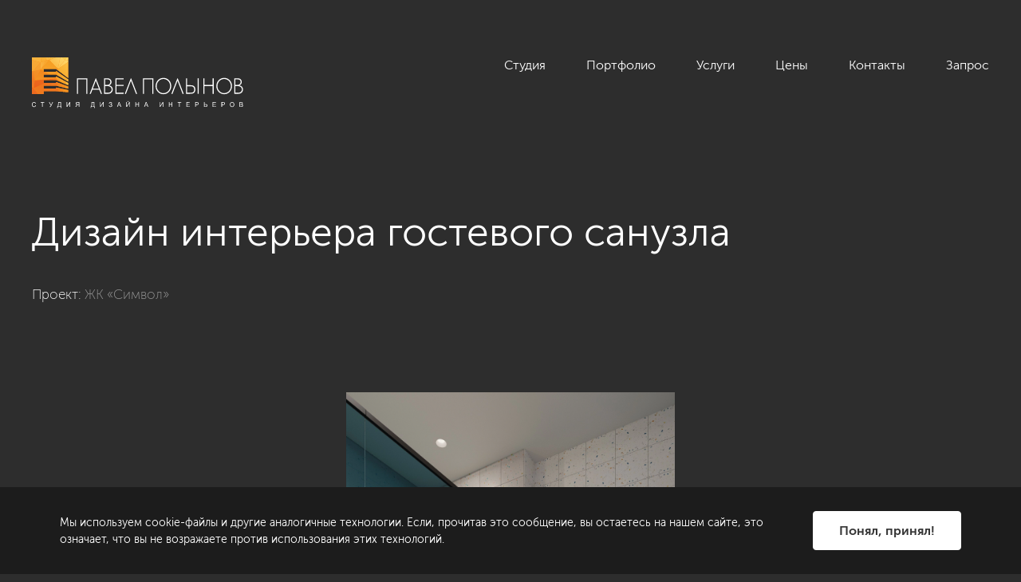

--- FILE ---
content_type: text/html; charset=UTF-8
request_url: https://polinov.ru/showroom/photo/po-proektam/zhk-simvol-120-kv-m/22833/
body_size: 27688
content:
<!DOCTYPE HTML>
<html lang="ru">
<head>
	<title>Фото: Дизайн интерьера гостевого санузла - ЖК «Символ», 120 кв.м.</title>
	<meta http-equiv="Content-Type" content="text/html; charset=UTF-8">

	<link href="/local/assets/img/favicon/favicon.svg" rel="icon">
	<link href="/local/assets/img/favicon/apple-touch-icon.png" rel="apple-touch-icon">

	<meta name="viewport" content="width=device-width, maximum-scale=2">
	<meta name="zen-verification" content="UtUUU5dqTe6Tw4wh5IsoLDebnRkIHVJYQgWwMYmJDx6eqEDj3OHX7vRl2UieQGTy" />
    <meta http-equiv="Content-Type" content="text/html; charset=UTF-8" />
<meta name="keywords" content="Дизайн интерьера гостевого санузла" />
<meta name="description" content="Дизайн интерьера гостевого санузла в проекте «ЖК «Символ», 120 кв.м.». Дизайн от студии Павла Полынова. " />
<link href="/bitrix/cache/css/s1/polinov_new/page_d945a74c65232beea14a11cab9639878/page_d945a74c65232beea14a11cab9639878_v1.css?1758631254429" type="text/css"  rel="stylesheet" />
<link href="/bitrix/cache/css/s1/polinov_new/template_fa9ea767879511e9b2283e980cc91fde/template_fa9ea767879511e9b2283e980cc91fde_v1.css?1766668352229286" type="text/css"  data-template-style="true" rel="stylesheet" />
<link rel="canonical" href="https://polinov.ru/showroom/photo/po-proektam/zhk-simvol-120-kv-m/22833/" />
<!-- dev2fun module opengraph -->
<meta property="og:title" content="Фото: Дизайн интерьера гостевого санузла - ЖК &laquo;Символ&raquo;, 120 кв.м."/>
<meta property="og:description" content="Дизайн интерьера гостевого санузла в проекте &laquo;ЖК &laquo;Символ&raquo;, 120 кв.м.&raquo;. Дизайн от студии Павла Полынова."/>
<meta property="og:url" content="https://polinov.ru/showroom/photo/po-proektam/zhk-simvol-120-kv-m/22833/"/>
<meta property="og:type" content="website"/>
<meta property="og:site_name" content="Студия Павла Полынова"/>
<!-- /dev2fun module opengraph -->



	
<!-- botfaqtor -->
<!-- /botfaqtor -->

<!-- Yandex.Metrika counter -->
<noscript><div><img src="https://mc.yandex.ru/watch/970348" style="position:absolute; left:-9999px;" alt="" /></div></noscript>
<!-- /Yandex.Metrika counter -->

<!-- Google Tag Manager -->
<!-- End Google Tag Manager -->

<!-- Top.Mail.Ru counter -->
<noscript><div><img src="https://top-fwz1.mail.ru/counter?id=3328102;js=na" style="position:absolute;left:-9999px;" alt="Top.Mail.Ru" /></div></noscript>
<!-- /Top.Mail.Ru counter -->

</head>
<body>
<!-- Google Tag Manager (noscript) -->
<noscript><iframe src="https://www.googletagmanager.com/ns.html?id=GTM-6CJR"
height="0" width="0" style="display:none;visibility:hidden"></iframe></noscript>
<!-- End Google Tag Manager (noscript) -->
<svg style="position: absolute; width: 0; height: 0; " width="0" height="0" version="1.1" xmlns="http://www.w3.org/2000/svg" xmlns:xlink="http://www.w3.org/1999/xlink">
	<defs>
		<symbol id="icon-arrow-1" viewBox="0 0 14 14">
			<path d="m 10.69678,7.6721522 c 0.371674,-0.3712274 0.371674,-0.9730925 0,-1.3443199 L 4.6473308,0.27841732 C 4.2766071,-0.09280537 3.6739436,-0.09280537 3.30322,0.27841637 2.9315457,0.64963905 2.9315457,1.2515042 3.30322,1.6227316 L 8.6806138,6.9999922 3.30322,12.377205 c -0.3716743,0.371294 -0.3716743,0.973102 0,1.344396 0.3707236,0.371199 0.9733871,0.371199 1.3441108,0 z" />
		</symbol>
		<symbol id="icon-arrow-2-1" viewBox="0 0 37 37">
			<path d="m 29.734971,11.234924 c -0.252502,0 -0.504911,0.0964 -0.697606,0.289063 -0.385294,0.385322 -0.385295,1.009888 0,1.395212 l 4.594178,4.594178 H 0.98666898 c -0.54492253,0 -0.986669105,0.441751 -0.986669105,0.986669 0,0.544918 0.441746575,0.986669 0.986669105,0.986669 H 33.631543 l -4.594178,4.594178 c -0.385294,0.385295 -0.385295,1.00982 0,1.395212 0.385393,0.385295 1.009917,0.385295 1.395211,0 l 6.278453,-6.278453 c 0.385295,-0.385324 0.385295,-1.009888 0,-1.395212 l -6.278453,-6.278453 c -0.192647,-0.192659 -0.445105,-0.289063 -0.697605,-0.289063 z" />
		</symbol>
		<symbol id="icon-arrow-2-2" viewBox="0 0 20 20">
			<path d="m 12.543573,2.5000002 c -0.259154,0 -0.518212,0.099521 -0.715985,0.2984104 -0.395445,0.3977787 -0.395445,1.0425437 0,1.4403275 l 4.715213,4.7427357 H 1.0126631 c -0.55927348,0 -1.012662975,0.456036 -1.012662975,1.0185742 0,0.562538 0.453389495,1.018574 1.012662975,1.018574 H 16.542801 l -4.715213,4.742735 c -0.395445,0.397754 -0.395445,1.042473 0,1.440327 0.395546,0.397754 1.036524,0.397754 1.431969,0 l 6.443859,-6.481472 c 0.395445,-0.397784 0.395445,-1.042544 0,-1.4403276 L 13.259557,2.7984106 C 13.061834,2.5995217 12.802725,2.5000002 12.543573,2.5000002 Z" />
		</symbol>
		<symbol id="icon-close" viewBox="0 0 16 16">
			<path d="m 1.0208265,0 a 1.0208297,1.000498 0 0 0 -0.72175845,0.29311464 1.0208297,1.000498 0 0 0 0,1.41476656 L 6.7191295,8.0000755 0.29906805,14.292269 a 1.0208297,1.000498 0 0 0 0,1.414768 1.0208297,1.000498 0 0 0 1.44351685,0 L 8.1626465,9.4148421 14.257717,15.388518 a 1.0208297,1.000498 0 0 0 1.443517,0 1.0208297,1.000498 0 0 0 0,-1.414766 L 9.6061634,8.0000755 15.701234,2.0263992 a 1.0208297,1.000498 0 0 0 0,-1.41476666 1.0208297,1.000498 0 0 0 -1.443517,0 L 8.1626465,6.5853088 1.7425849,0.29311464 A 1.0208297,1.000498 0 0 0 1.0208265,0 Z" />
		</symbol>
		<symbol id="icon-close-bold" viewBox="0 0 20 20">
			<path d="M 2.0672838,0.00112808 C 1.5704257,0.01706859 1.0981707,0.20200781 0.73977647,0.56040191 -0.07942588,1.3795991 0.0116238,2.7986637 0.94259017,3.7296205 l 0.022535,0.022535 6.15815853,6.1581586 -6.36097203,6.3609719 c -0.93090129,0.930998 -1.02199922,2.350031 -0.2028136,3.169218 0.81919713,0.819186 2.23826173,0.72808 3.16921863,-0.202813 l 0.022535,-0.02253 6.3384373,-6.338437 6.02295,6.02295 c 0.930999,0.930474 2.350137,1.02179 3.169218,0.202813 0.818977,-0.819082 0.727661,-2.23822 -0.202814,-3.16922 L 13.056093,9.9103141 18.898764,4.0676432 C 19.829239,3.1366758 19.920554,1.7174854 19.101578,0.89842461 18.282496,0.0793785 16.863358,0.17076381 15.932358,1.1012382 L 10.089688,6.9439088 3.9089952,0.76321561 C 3.3853319,0.23958361 2.7061011,-0.01936688 2.0672838,0.00112808 Z" />
		</symbol>
		<symbol id="icon-location" viewBox="0 0 20 20">
			<path d="M 10,0 C 5.864439,0 2.5,3.4882874 2.5,7.7756214 2.5,11.91131 9.2231351,19.459019 9.5095869,19.778209 9.6364354,19.919777 9.8138053,20 10,20 10.186704,20 10.364065,19.91978 10.490413,19.778209 10.776855,19.459019 17.5,11.91131 17.5,7.7756214 17.5,3.4882874 14.135589,0 10,0 Z m 0,1.3917382 c 3.395908,0 6.157817,2.8638631 6.157817,6.3838832 C 16.157817,10.520899 12.088533,15.833382 10,18.270031 7.9109946,15.833382 3.8421829,10.520899 3.8421829,7.7756214 3.8421829,4.2550714 6.6045923,1.3917382 10,1.3917382 Z m 0,2.543203 c -1.8618997,0 -3.3775811,1.5684732 -3.3775811,3.4987525 0,1.9297783 1.5156814,3.5006003 3.3775811,3.5006013 1.8619,0 3.375737,-1.57035 3.375737,-3.5006013 C 13.375737,5.5039444 11.8619,3.9349412 10,3.9349412 Z m 0,1.38989 c 1.122256,0 2.035398,0.9472438 2.035398,2.1107107 0,1.1629369 -0.913142,2.1088631 -2.035398,2.1088631 -1.1217463,0 -2.0353982,-0.9459262 -2.0353982,-2.1088631 C 7.9646018,6.272075 8.8782537,5.3248312 10,5.3248312 Z" />
		</symbol>
		<symbol id="icon-lupe" viewBox="0 0 40 40">
			<path d="M 40,15.714382 C 40,7.0500553 32.95012,0 24.285893,0 15.621704,0 8.5717515,7.0500553 8.5717515,15.714382 c 0,8.66435 7.0499525,15.714473 15.7141415,15.714473 C 32.95012,31.428855 40,24.378732 40,15.714382 Z m -2.857098,0 c 0,7.090123 -5.768505,12.857222 -12.857009,12.857222 -7.089978,0 -12.85697,-5.767099 -12.85697,-12.857222 0,-7.0885994 5.766992,-12.8572216 12.85697,-12.8572216 7.088504,0 12.857009,5.7686222 12.857009,12.8572216 z M 8.9916947,28.98991 0.41893229,37.561358 c -0.55857639,0.558612 -0.55857639,1.461425 0,2.020037 C 0.69748348,39.859989 1.0631906,40 1.4289355,40 1.7947937,40 2.1603496,39.860004 2.4389009,39.581395 l 8.5728011,-8.571549 c 0.5585,-0.558511 0.5585,-1.461425 0,-2.019936 -0.558577,-0.558608 -1.4614309,-0.558608 -2.0200073,0 z" />
		</symbol>
		<symbol id="icon-lupe-1" viewBox="0 0 34 34">
			<path d="M 13.908203 0 C 6.2265731 1.1842379e-15 0 6.2265731 0 13.908203 C 1.1842379e-15 21.589803 6.2265731 27.818359 13.908203 27.818359 C 17.192303 27.818359 20.208691 26.676637 22.587891 24.773438 L 31.361328 33.546875 C 31.964828 34.150375 32.943375 34.150375 33.546875 33.546875 C 34.150375 32.943375 34.150375 31.964828 33.546875 31.361328 L 24.773438 22.587891 C 26.676637 20.209091 27.818359 17.192303 27.818359 13.908203 C 27.818359 6.2265731 21.589803 0 13.908203 0 z M 13.908203 3.0917969 C 19.882903 3.0917969 24.726562 7.9335231 24.726562 13.908203 C 24.726563 19.882903 19.882903 24.726562 13.908203 24.726562 C 7.9335231 24.726563 3.0917969 19.882903 3.0917969 13.908203 C 3.0917969 7.9335231 7.9335231 3.0917969 13.908203 3.0917969 z M 13.908203 7.7265625 C 13.054703 7.7265625 12.363281 8.4199675 12.363281 9.2734375 L 12.363281 12.363281 L 9.2734375 12.363281 C 8.4199675 12.363281 7.7265625 13.054703 7.7265625 13.908203 C 7.7265625 14.761703 8.4199675 15.455078 9.2734375 15.455078 L 12.363281 15.455078 L 12.363281 18.544922 C 12.363281 19.398422 13.054703 20.089844 13.908203 20.089844 C 14.761703 20.089844 15.455078 19.398422 15.455078 18.544922 L 15.455078 15.455078 L 18.544922 15.455078 C 19.398422 15.455078 20.089844 14.761703 20.089844 13.908203 C 20.089844 13.054703 19.398422 12.363281 18.544922 12.363281 L 15.455078 12.363281 L 15.455078 9.2734375 C 15.455078 8.4199675 14.761703 7.7265625 13.908203 7.7265625 z " />
		</symbol>
		<symbol id="icon-plus" viewBox="0 0 40 40">
			<path d="M 35,15 H 25 V 5 c 0,-2.761249 -2.23875,-5 -5.000001,-5 -2.76125,0 -5,2.238751 -5,5 v 10 h -10 C 2.23875,15 0,17.23875 0,20.000001 c 0,2.76125 2.23875,5 4.999999,5 h 10 v 10 c 0,2.76125 2.23875,4.999999 5,4.999999 C 22.76125,40 25,37.761251 25,35.000001 V 25 h 10 c 2.761248,0 5,-2.238749 5,-4.999999 C 40,17.23875 37.761248,15 35,15 Z" />
		</symbol>
		<symbol id="icon-play" viewBox="0 0 32 32">
			<path d="M 16.00014,0 C 7.163,0 0,7.1634 0,15.9996 0,24.8366 7.163,32 16.00014,32 24.83701,32 32,24.8366 32,15.9996 32,7.1634 24.83701,0 16.00014,0 Z m 6.29417,17.38807 -8.85163,6.10908 C 12.33747,24.26055 11.4278,23.777 11.4278,22.42227 V 9.57747 c 0,-1.35421 0.90967,-1.83802 2.01488,-1.07462 l 8.84899,6.10908 c 1.10441,0.76314 1.10705,2.01247 0.003,2.77614 z" />
		</symbol>
		<symbol id="icon-filter" viewBox="0 0 24 24">
			<path d="M 19.199219,3 C 18.536519,3 18,3.5364774 18,4.1992188 v 2.4003906 h -2.400391 c -0.662699,0 -1.199218,0.5384325 -1.199218,1.2011718 C 14.400391,8.4635206 14.93691,9 15.599609,9 H 18 v 2.400391 c 0,0.662739 0.536519,1.199218 1.199219,1.199218 0.662699,0 1.201172,-0.536479 1.201172,-1.199218 V 9 h 2.40039 C 23.463481,9 24,8.4635206 24,7.8007812 24,7.1380419 23.463481,6.5996094 22.800781,6.5996094 h -2.40039 V 4.1992188 C 20.400391,3.5364774 19.861918,3 19.199219,3 Z M 1.1992188,6.5996094 C 0.53647741,6.5996094 0,7.1380419 0,7.8007812 0,8.4635206 0.53647741,9 1.1992188,9 H 10.800781 C 11.463481,9 12,8.4635206 12,7.8007812 12,7.1380419 11.463481,6.5996094 10.800781,6.5996094 Z m 3.6015624,5.9999996 c -0.6627393,0 -1.2011718,0.538473 -1.2011718,1.201172 0,0.6627 0.5384325,1.199219 1.2011718,1.199219 H 15.599609 c 0.6627,0 1.201172,-0.536519 1.201172,-1.199219 0,-0.662699 -0.538472,-1.201172 -1.201172,-1.201172 z m 4.7988282,6 c -0.6627394,0 -1.1992188,0.538473 -1.1992188,1.201172 C 8.4003906,20.463481 8.93687,21 9.5996094,21 H 12 c 0.662699,0 1.199219,-0.536519 1.199219,-1.199219 0,-0.662699 -0.53652,-1.201172 -1.199219,-1.201172 z" />
		</symbol>

		<symbol id="icon-social-telegram" viewBox="0 0 20 20">
			<path d="m 17.739116,2.3622837 c 0,0 1.7262,-0.673093 1.5824,0.96156 -0.048,0.6731 -0.4795,3.02893 -0.8152,5.57708 l -1.1508,7.5482803 c 0,0 -0.0958,1.1058 -0.9589,1.2981 -0.8632,0.1923 -2.1578,-0.6731 -2.3975,-0.8654 -0.1918,-0.1442 -3.59623,-2.3078 -4.7950001,-3.3655 -0.33566,-0.2885 -0.71925,-0.8654 0.0479,-1.5385 L 14.286776,7.1701237 c 0.5754,-0.57695 1.1508,-1.92314 -1.2467,-0.28848 L 6.3271059,11.449104 c 0,0 -0.76719,0.4807 -2.20565,0.048 l -3.11675,-0.96152 c 0,0 -1.15079003,-0.7211603 0.81515,-1.4423703 4.79497,-2.25968 10.6928201,-4.56743 15.9192201,-6.73093 z" />
		</symbol>
		<symbol id="icon-social-vk" viewBox="0 0 20 20">
			<path d="m 18.575789,13.905181 c -0.0469,-0.0786 -0.3372,-0.7095 -1.7344,-2.0062 -1.4626,-1.35783 -1.2661,-1.13734 0.4956,-3.4851598 1.0729,-1.42986 1.5019,-2.30306 1.3676,-2.67635 -0.1277,-0.35583 -0.9168,-0.26196 -0.9168,-0.26196 l -2.624,0.01528 c 0,0 -0.1943,-0.02619 -0.3394,0.06003 -0.1408,0.08514 -0.2314,0.28161 -0.2314,0.28161 0,0 -0.4159,1.10678 -0.9704,2.04765 -1.169,1.98544 -1.6372,2.09022 -1.8282,1.96688 -0.4443,-0.28706 -0.3329,-1.1548 -0.3329,-1.77041 0,-1.92431 0.2914,-2.72656 -0.5687,-2.93395 -0.286,-0.06876 -0.4956,-0.1146 -1.2257999,-0.12224 -0.9365,-0.0098 -1.73,0.0033 -2.1786,0.22266 -0.2991,0.14626 -0.5294,0.47262 -0.3886,0.49118 0.1736,0.02292 0.5665,0.10587 0.775,0.38966 0.2696,0.36565 0.2598,1.18864 0.2598,1.18864 0,0 0.155,2.26486 -0.3613,2.54647 -0.3548,0.1931898 -0.8405,-0.20084 -1.8829,-2.0029 -0.5337,-0.92232 -0.9376,-1.94287 -0.9376,-1.94287 0,0 -0.0774,-0.18992 -0.2161,-0.29143 -0.1681,-0.12334 -0.4038,-0.16263 -0.4038,-0.16263 l -2.4952,0.01528 c 0,0 -0.3744,0.01091 -0.5119,0.17355 -0.1222,0.14517 -0.01,0.44424 -0.01,0.44424 0,0 1.9538,4.5700998 4.1651,6.8742698 2.0291,2.112 4.3322,1.9734 4.3322,1.9734 h 1.0434999 c 0,0 0.3154,-0.0349 0.4759,-0.2085 0.1484,-0.1593 0.1429,-0.4584 0.1429,-0.4584 0,0 -0.0207,-1.4004 0.6298,-1.6067 0.6407,-0.203 1.4637,1.3535 2.3358,1.9527 0.6593,0.453 1.1603,0.3537 1.1603,0.3537 l 2.3325,-0.0328 c 0,0 1.2203,-0.0753 0.6418,-1.0347 z" />
		</symbol>
		<symbol id="icon-social-facebook" viewBox="0 0 20 20">
			<path d="m 10.00005,1.26865 c -4.8423,0 -8.7679,3.92557 -8.7679,8.7679 0,4.343 3.161,7.9397 7.3056,8.6362 v -6.807 H 6.42265 V 9.41621 h 2.1151 V 7.61 c 0,-2.09572 1.28,-3.23777 3.1498,-3.23777 0.8955,0 1.6651,0.06673 1.8885,0.09612 v 2.19059 l -1.2968,6.3e-4 c -1.0167,0 -1.2127,0.483 -1.2127,1.19204 v 1.56334 h 2.4258 l -0.3163,2.4496 h -2.1095 v 6.8668 c 4.3381,-0.528 7.7013,-4.2164 7.7013,-8.69731 0,-4.83982 -3.9256,-8.76539 -8.7678,-8.76539 z" />
		</symbol>
		<symbol id="icon-social-youtube" viewBox="0 0 20 20">
			<path d="m 10,2.7246094 c -1.942375,0 -3.88537,0.1990767 -5.796875,0.5976562 L 3.1933594,3.5332031 c -1.121,0.23355 -1.9257813,1.2280094 -1.9257813,2.3808594 v 8.1718755 c 0,1.153 0.8047813,2.147259 1.9257813,2.380859 l 1.0097656,0.210937 c 3.824,0.7971 7.76976,0.7971 11.59375,0 l 1.009766,-0.210937 c 1.12099,-0.2336 1.925781,-1.227859 1.925781,-2.380859 V 5.9140625 c 0,-1.15285 -0.804791,-2.1473094 -1.925781,-2.3808594 L 15.796875,3.3222656 C 13.88488,2.9236861 11.942375,2.7246094 10,2.7246094 Z M 8.015625,7.1796875 c 0.058358,-6.138e-4 0.1195312,0.015746 0.1757812,0.048828 l 4.2695318,2.5097656 c 0.221,0.13022 0.221,0.4500678 0,0.5800778 l -4.2695318,2.509766 c -0.2249999,0.1325 -0.5117187,-0.02866 -0.5117187,-0.289063 V 7.5175781 c 0,-0.1951725 0.1608622,-0.3360493 0.3359375,-0.3378906 z" />
		</symbol>
		<symbol id="icon-social-instagram" viewBox="0 0 20 20">
			<path d="m 6.72558,1.2685545 c -3.013,0 -5.45703,2.44362 -5.45703,5.457031 v 6.5488285 c 0,3.0134 2.44403,5.457031 5.45703,5.457031 h 6.54884 c 3.013,0 5.45703,-2.443632 5.45703,-5.457031 V 6.7255855 c 0,-3.01341 -2.44403,-5.457031 -5.45703,-5.457031 z m 0,1.636719 h 6.54884 c 2.10599,0 3.82031,1.713871 3.82031,3.820312 v 6.5488285 c 0,2.106399 -1.71432,3.820312 -3.82031,3.820312 H 6.72558 c -2.106,0 -3.82031,-1.713913 -3.82031,-3.820312 V 6.7255855 c 0,-2.106441 1.71431,-3.820312 3.82031,-3.820312 z m 7.9375,1.820312 c -0.30708,0.01558 -0.55078,0.270792 -0.55078,0.582031 0,0.321281 0.25908,0.580079 0.58008,0.580079 0.32201,0 0.58204,-0.258798 0.58204,-0.580079 0,-0.32128 -0.26003,-0.582031 -0.58204,-0.582031 -0.01,0 -0.0194,-5.02e-4 -0.0293,0 z m -4.66406,0.908203 c -2.411,0 -4.36524,1.954295 -4.36524,4.365235 0,2.4109105 1.95424,4.3671875 4.36524,4.3671875 2.411,0 4.36719,-1.956277 4.36719,-4.3671875 0,-2.41094 -1.95619,-4.365235 -4.36719,-4.365235 z m 0,1.636719 c 1.504,0 2.73047,1.223456 2.73047,2.728516 0,1.5040095 -1.22647,2.7285155 -2.73047,2.7285155 -1.504,0 -2.72656,-1.224505 -2.72656,-2.7285155 0,-1.50506 1.22256,-2.728516 2.72656,-2.728516 z" />
		</symbol>

	</defs>
</svg>
<div class="page">
        <header class="header js-header">
        <div class="cnt header__cnt">
            <div class="header__grid header__grid_1">
                <div class="header__grid-item header__grid-item_1">
                    <a href="/" class="logo-main">
                        <img src="/local/assets/img/logo.svg" alt="" class="logo-main__img">
                    </a>
                </div>
                <div class="header__grid-item header__grid-item_2">
                    <nav class="menu-main js-menu-main">
                        <button type="button" class="menu-main__button-toggle">
                            <span class="menu-main__button-toggle-icon"></span>
                        </button>
                        <div class="menu-main__data">
                            <div class="menu-main__list">
								

                        <div class="menu-main__item menu-main__item_studio ">
                <a href="javascript:void(0)" class="menu-main__link menu-main__item_studio">
                    Студия                </a>
                                    <div class="menu-main__sub">
                        <div class="menu-main__sub-inner">
                            <div class="cnt menu-main__sub-cnt">
                                <div class="menu-main__grid menu-main__grid_1">
                                    <div class="menu-main__grid-item menu-main__grid-item_1">
                                        <div class="menu-main__sub-list-outer">
                                            <div class="menu-main__sub-list">
                                                                                                                                                                                                                                                                                                                        <div class="menu-main__sub-item">
                                                            <div class="menu-main__sub-item-inner">
                                                                <a href="/about/" class="menu-main__sub-link">
                                                                <span class="menu-main__sub-link-text">О нас</span>
                                                                    <div class="icon-arrow menu-main__sub-link-arrow">
                                                                        <svg class="icon-svg icon-arrow__arrow"><use xlink:href="#icon-arrow-1"></use></svg>
                                                                    </div>
                                                                </a>
                                                                <div class="menu-main__sub-text">
																	Разрабатываем уникальные и комфортные интерьеры премиум-класса для требовательных клиентов. Следим за трендами в мире дизайна. Бережём время и нервы наших клиентов.                                                                </div>
                                                                                                                            </div>
                                                        </div>
                                                                                                                                                                                                                                                                        <div class="menu-main__sub-item">
                                                            <div class="menu-main__sub-item-inner">
                                                                <a href="/about/vakansii/" class="menu-main__sub-link">
                                                                <span class="menu-main__sub-link-text">Вакансии</span>
                                                                    <div class="icon-arrow menu-main__sub-link-arrow">
                                                                        <svg class="icon-svg icon-arrow__arrow"><use xlink:href="#icon-arrow-1"></use></svg>
                                                                    </div>
                                                                </a>
                                                                <div class="menu-main__sub-text">
																	Мы всегда рады талантливым и амбициозным людям, которые любят своё дело и умеют работать в команде.                                                                </div>
                                                                                                                            </div>
                                                        </div>
                                                                                                                                                                                                                                                                        <div class="menu-main__sub-item">
                                                            <div class="menu-main__sub-item-inner">
                                                                <a href="/about/review/" class="menu-main__sub-link">
                                                                <span class="menu-main__sub-link-text">Отзывы</span>
                                                                    <div class="icon-arrow menu-main__sub-link-arrow">
                                                                        <svg class="icon-svg icon-arrow__arrow"><use xlink:href="#icon-arrow-1"></use></svg>
                                                                    </div>
                                                                </a>
                                                                <div class="menu-main__sub-text">
																	Прислушиваемся ко всем пожеланиям клиентов, чтобы сделать наш сервис ещё лучше.                                                                </div>
                                                                                                                            </div>
                                                        </div>
                                                                                                                                                                                                                                                                        <div class="menu-main__sub-item">
                                                            <div class="menu-main__sub-item-inner">
                                                                <a href="/about/publikacii/" class="menu-main__sub-link">
                                                                <span class="menu-main__sub-link-text">Публикации</span>
                                                                    <div class="icon-arrow menu-main__sub-link-arrow">
                                                                        <svg class="icon-svg icon-arrow__arrow"><use xlink:href="#icon-arrow-1"></use></svg>
                                                                    </div>
                                                                </a>
                                                                <div class="menu-main__sub-text">
																	Наши проекты и интервью в журналах и СМИ.                                                                </div>
                                                                                                                            </div>
                                                        </div>
                                                                                                                                                                                                                                                                        <div class="menu-main__sub-item">
                                                            <div class="menu-main__sub-item-inner">
                                                                <a href="/blog/" class="menu-main__sub-link">
                                                                <span class="menu-main__sub-link-text">Блог</span>
                                                                    <div class="icon-arrow menu-main__sub-link-arrow">
                                                                        <svg class="icon-svg icon-arrow__arrow"><use xlink:href="#icon-arrow-1"></use></svg>
                                                                    </div>
                                                                </a>
                                                                <div class="menu-main__sub-text">
																	Делимся советами и идеями о том, как сделать свой дом уютным.                                                                </div>
                                                                                                                            </div>
                                                        </div>
                                                                                                                                                                                                                                                            </div>
                                        </div>
                                    </div>
                                    <div class="menu-main__grid-item menu-main__grid-item_2">
                                        <!-- menu-main__bar - auto insert -->
                                    </div>
                                </div>
                                <button type="button" class="menu-main__sub-button-close">
                                    <svg class="icon-svg menu-main__sub-button-close-icon"><use xlink:href="#icon-close"></use></svg>
                                </button>
                            </div>
                        </div>
                    </div>
                            </div>
                                                                                               <div class="menu-main__item  selected">
                <a href="/showroom/" class="menu-main__link ">
                    Портфолио                </a>
                            </div>
                                   <div class="menu-main__item menu-main__item_services ">
                <a href="javascript:void(0)" class="menu-main__link menu-main__item_services">
                    Услуги                </a>
                                    <div class="menu-main__sub">
                        <div class="menu-main__sub-inner">
                            <div class="cnt menu-main__sub-cnt">
                                <div class="menu-main__grid menu-main__grid_1">
                                    <div class="menu-main__grid-item menu-main__grid-item_1">
                                        <div class="menu-main__sub-list-outer">
                                            <div class="menu-main__sub-list">
                                                                                                                                                                                                                                                                                                                                                                                                                                                                                                                                                                                                                                                                                                                                                                                                                                                                                                                                                                                                                                                    <div class="menu-main__sub-item">
                                                            <div class="menu-main__sub-item-inner">
                                                                <a href="/dizayn-interera-kvartir/" class="menu-main__sub-link">
                                                                <span class="menu-main__sub-link-text">Дизайн интерьера</span>
                                                                    <div class="icon-arrow menu-main__sub-link-arrow">
                                                                        <svg class="icon-svg icon-arrow__arrow"><use xlink:href="#icon-arrow-1"></use></svg>
                                                                    </div>
                                                                </a>
                                                                <div class="menu-main__sub-text">
																	                                                                </div>
                                                                                                                                    <div class="menu-main__sub-sub">
                                                                        <div class="menu-main__sub-sub-list">
                                                                                                                                                            <div class="menu-main__sub-sub-item">
                                                                                    <a href="/dizayn-interera-kvartir/" class="menu-main__sub-sub-link">
                                                                                        Жилые интерьеры                                                                                    </a>
                                                                                </div>
                                                                                                                                                            <div class="menu-main__sub-sub-item">
                                                                                    <a href="/dizayn-interera-kommercheskikh-pomeshcheniy/" class="menu-main__sub-sub-link">
                                                                                        Коммерческие интерьеры                                                                                    </a>
                                                                                </div>
                                                                                                                                                            <div class="menu-main__sub-sub-item">
                                                                                    <a href="/author_supervision/" class="menu-main__sub-sub-link">
                                                                                        Авторский надзор                                                                                    </a>
                                                                                </div>
                                                                                                                                                    </div>
                                                                    </div>
                                                                                                                            </div>
                                                        </div>
                                                                                                                                                                                                                                                                        <div class="menu-main__sub-item">
                                                            <div class="menu-main__sub-item-inner">
                                                                <a href="/planirovochnoe-reshenie/" class="menu-main__sub-link">
                                                                <span class="menu-main__sub-link-text">Планировочное решение</span>
                                                                    <div class="icon-arrow menu-main__sub-link-arrow">
                                                                        <svg class="icon-svg icon-arrow__arrow"><use xlink:href="#icon-arrow-1"></use></svg>
                                                                    </div>
                                                                </a>
                                                                <div class="menu-main__sub-text">
																	Поможем получить представление о возможностях помещения или объекта еще до момента его приобретения.                                                                </div>
                                                                                                                            </div>
                                                        </div>
                                                                                                                                                                                                                                                                        <div class="menu-main__sub-item">
                                                            <div class="menu-main__sub-item-inner">
                                                                <a href="/complects/" class="menu-main__sub-link">
                                                                <span class="menu-main__sub-link-text">Комплектация объекта</span>
                                                                    <div class="icon-arrow menu-main__sub-link-arrow">
                                                                        <svg class="icon-svg icon-arrow__arrow"><use xlink:href="#icon-arrow-1"></use></svg>
                                                                    </div>
                                                                </a>
                                                                <div class="menu-main__sub-text">
																	Подберем качественную мебель и материалы для вашего объекта под определенный бюджет.                                                                </div>
                                                                                                                            </div>
                                                        </div>
                                                                                                                                                                                                                                                                        <div class="menu-main__sub-item">
                                                            <div class="menu-main__sub-item-inner">
                                                                <a href="/dekorirovanie/" class="menu-main__sub-link">
                                                                <span class="menu-main__sub-link-text">Декорирование</span>
                                                                    <div class="icon-arrow menu-main__sub-link-arrow">
                                                                        <svg class="icon-svg icon-arrow__arrow"><use xlink:href="#icon-arrow-1"></use></svg>
                                                                    </div>
                                                                </a>
                                                                <div class="menu-main__sub-text">
																	Подберем каждый элемент декора по цвету, размеру, текстуре, чтобы создать единую картинку идеального восприятия интерьера.                                                                </div>
                                                                                                                            </div>
                                                        </div>
                                                                                                                                                                                                                                                                        <div class="menu-main__sub-item">
                                                            <div class="menu-main__sub-item-inner">
                                                                <a href="/repair/" class="menu-main__sub-link">
                                                                <span class="menu-main__sub-link-text">Строительные работы</span>
                                                                    <div class="icon-arrow menu-main__sub-link-arrow">
                                                                        <svg class="icon-svg icon-arrow__arrow"><use xlink:href="#icon-arrow-1"></use></svg>
                                                                    </div>
                                                                </a>
                                                                <div class="menu-main__sub-text">
																	                                                                </div>
                                                                                                                                    <div class="menu-main__sub-sub">
                                                                        <div class="menu-main__sub-sub-list">
                                                                                                                                                            <div class="menu-main__sub-sub-item">
                                                                                    <a href="/repair/" class="menu-main__sub-sub-link">
                                                                                        Ремонт и отделка                                                                                    </a>
                                                                                </div>
                                                                                                                                                            <div class="menu-main__sub-sub-item">
                                                                                    <a href="/tekhnicheskij-nadzor/" class="menu-main__sub-sub-link">
                                                                                        Технический надзор                                                                                    </a>
                                                                                </div>
                                                                                                                                                            <div class="menu-main__sub-sub-item">
                                                                                    <a href="/priemka-kvartiry/" class="menu-main__sub-sub-link">
                                                                                        Приемка квартир                                                                                    </a>
                                                                                </div>
                                                                                                                                                    </div>
                                                                    </div>
                                                                                                                            </div>
                                                        </div>
                                                                                                                                                                                                                                                            </div>
                                        </div>
                                    </div>
                                    <div class="menu-main__grid-item menu-main__grid-item_2">
                                        <!-- menu-main__bar - auto insert -->
                                    </div>
                                </div>
                                <button type="button" class="menu-main__sub-button-close">
                                    <svg class="icon-svg menu-main__sub-button-close-icon"><use xlink:href="#icon-close"></use></svg>
                                </button>
                            </div>
                        </div>
                    </div>
                            </div>
                                                                                               <div class="menu-main__item  ">
                <a href="/price/" class="menu-main__link ">
                    Цены                </a>
                            </div>
                                   <div class="menu-main__item  ">
                <a href="/contacts/" class="menu-main__link ">
                    Контакты                </a>
                            </div>
                                   <div class="menu-main__item js-popup-open ">
                <a href="#request-service-popup" class="menu-main__link js-popup-open">
                    Запрос                </a>
                            </div>
               
                            </div>

                            <div class="menu-main__bar">
                                <div class="menu-main__grid menu-main__grid_2">
                                    <div class="menu-main__grid-item menu-main__grid-item_1">
                                        <div class="contacts-mini js-contacts-mini menu-main__contacts">
                                            <div class="contacts-mini__nav">
                                                <div class="contacts-mini__nav-item active">
                                                    <a href="#" class="contacts-mini__nav-link">В Санкт-Петербурге</a>
                                                </div>
												                                            </div>
                                            <div class="contacts-mini__tabs">
                                                <div class="contacts-mini__tab active">
                                                    <div class="contacts-mini__detail">
														<a href="https://yandex.ru/profile/28656128538" class="link-a" target="_blank">
ул. Академика Павлова, 6 к1</a>                                                    </div>
                                                    <div class="contacts-mini__detail">
														<a href="tel:+78122009555">
	+7 (812) 200-95-55
</a>
                                                    </div>
                                                </div>
												                                            </div>
                                        </div>
                                    </div>
                                    <div class="menu-main__grid-item menu-main__grid-item_2">
                                        <div class="social-media social-media_1 menu-main__social-media">
                                            <div class="social-media__list">
                                                <a href="https://t.me/polinov" target="_blank" class="social-media__item">
	<svg class="icon-svg social-media__item-icon"><use xlink:href="#icon-social-telegram"></use></svg> 
</a>

<a href="https://vk.com/polinov_design" target="_blank" class="social-media__item">
    <svg class="icon-svg social-media__item-icon"><use xlink:href="#icon-social-vk"></use></svg>
</a>

<a href="http://www.youtube.com/c/PolinovRu" target="_blank" class="social-media__item">
    <svg class="icon-svg social-media__item-icon"><use xlink:href="#icon-social-youtube"></use></svg>
</a>

<!--
<a href="https://www.instagram.com/polinov/" target="_blank" class="social-media__item">
    <svg class="icon-svg social-media__item-icon"><use xlink:href="#icon-social-instagram"></use></svg>
</a>
<a href="https://www.facebook.com/polinov.ru" target="_blank" class="social-media__item">
    <svg class="icon-svg social-media__item-icon"><use xlink:href="#icon-social-facebook"></use></svg>
</a>
-->                                            </div>
                                        </div>
                                    </div>
                                </div>
                            </div>

                            <button type="button" class="menu-main__button-close">
                                <svg class="icon-svg menu-main__button-close-icon"><use xlink:href="#icon-close-bold"></use></svg>
                            </button>
                        </div>
                    </nav>
                </div>
            </div>
        </div>
    </header>
        <main class="content">
    
    
<article itemscope itemtype="http://schema.org/ImageObject" class="project">
    <div class="project__part animation animation_1">
        <div class="headline headline_margin-1 project__headline">
            <div class="cnt headline__cnt">
                <div class="headline__grid headline__grid_2">
                    <div class="headline__grid-item headline__grid-item_1 animation__element">
                        <h1 itemprop="name" class="headline__title">
							Дизайн интерьера гостевого санузла                        </h1>
                    </div>
                    <span class="sr-only">Фото дизайн интерьера гостевого санузла из проекта «ЖК «Символ», 120 кв.м.»</span>
                    <div class="headline__grid-item headline__grid-item_2 animation__element">
                        <div class="headline__detail">
                            <span class="headline__detail-caption">
                                Проект:
                            </span>
                            <span class="headline__detail-value">
                                                                    <a href="/showroom/dizayn-interera/zhk-simvol-120-kv-m/">ЖК «Символ»</a>
								                            </span>
                        </div>
                    </div>
                </div>
            </div>
        </div>

        <div class="media-a project__media-a animation__element">
            <div class="media-a__inner">
                <div class="media-a__item">
								<picture>
				<source media="(max-width: 767px)" srcset="/upload/resize_cache/iblock/9fc/2000_3500_1a8742d8cf45a52c90430bcb0a249b622/9fcdf00aa850a48f69e8239305264f40.webp" type="image/webp">
				<img src="/upload/resize_cache/iblock/9fc/2000_3500_1a8742d8cf45a52c90430bcb0a249b622/9fcdf00aa850a48f69e8239305264f40.webp" srcset="/upload/resize_cache/iblock/9fc/2000_3500_1a8742d8cf45a52c90430bcb0a249b622/9fcdf00aa850a48f69e8239305264f40.webp 2x" alt="" class="media-a__canvas media-a__canvas-img" style="">
			</picture>
		                </div>
				                    <a href="/showroom/photo/po-proektam/zhk-simvol-120-kv-m/22832/#scroll" class="slick-arrow slick-arrow_prev"><span class="icon-arrow slick-arrow__icon"><svg class="icon-svg icon-arrow__arrow"><use xlink:href="#icon-arrow-1"></use></svg></span></a>
				
				                    <a href="/showroom/photo/po-proektam/zhk-simvol-120-kv-m/22834/#scroll" class="slick-arrow slick-arrow_next"><span class="icon-arrow slick-arrow__icon"><svg class="icon-svg icon-arrow__arrow"><use xlink:href="#icon-arrow-1"></use></svg></span></a>
				            </div>
        </div>
    </div>

    <div class="frame frame_padding-1 media project__media animation animation_1"><div class="cnt media__cnt">
            <div class="frame__head media__head animation__element">
                <h3 class="title title_size-3 frame__title media__title">
                    Другие фотографии из этого проекта:
                </h3>
            </div>
            <div class="media__grid media__grid_2 animation__element">
                                    <div class="media__grid-item">
                        <a href="/showroom/photo/po-proektam/zhk-simvol-120-kv-m/22781/#scroll" class="media-mini media-mini_2">
                            <div class="media-mini__picture">
                                			<picture>
				<source media="(max-width: 767px)" srcset="/upload/resize_cache/iblock/390/800_800_240cd750bba9870f18aada2478b24840a/3900d6b21141054120c53c05e4dd3e87.webp" type="image/webp">
				<img src="/upload/resize_cache/iblock/390/401_401_240cd750bba9870f18aada2478b24840a/3900d6b21141054120c53c05e4dd3e87.webp" srcset="/upload/resize_cache/iblock/390/802_802_240cd750bba9870f18aada2478b24840a/3900d6b21141054120c53c05e4dd3e87.webp 2x" alt="" class="media-mini__picture-img lazyload" style="">
			</picture>
		                            </div>
                        </a>
                    </div>
                                    <div class="media__grid-item">
                        <a href="/showroom/photo/po-proektam/zhk-simvol-120-kv-m/22780/#scroll" class="media-mini media-mini_2">
                            <div class="media-mini__picture">
                                			<picture>
				<source media="(max-width: 767px)" srcset="/upload/resize_cache/iblock/351/800_800_240cd750bba9870f18aada2478b24840a/35174d0af990aa2b239b411333ae71da.webp" type="image/webp">
				<img src="/upload/resize_cache/iblock/351/401_401_240cd750bba9870f18aada2478b24840a/35174d0af990aa2b239b411333ae71da.webp" srcset="/upload/resize_cache/iblock/351/802_802_240cd750bba9870f18aada2478b24840a/35174d0af990aa2b239b411333ae71da.webp 2x" alt="" class="media-mini__picture-img lazyload" style="">
			</picture>
		                            </div>
                        </a>
                    </div>
                                    <div class="media__grid-item">
                        <a href="/showroom/photo/po-proektam/zhk-simvol-120-kv-m/22779/#scroll" class="media-mini media-mini_2">
                            <div class="media-mini__picture">
                                			<picture>
				<source media="(max-width: 767px)" srcset="/upload/resize_cache/iblock/bd6/800_800_240cd750bba9870f18aada2478b24840a/bd6931658e609ef93cb1e6748372ae1c.webp" type="image/webp">
				<img src="/upload/resize_cache/iblock/bd6/401_401_240cd750bba9870f18aada2478b24840a/bd6931658e609ef93cb1e6748372ae1c.webp" srcset="/upload/resize_cache/iblock/bd6/802_802_240cd750bba9870f18aada2478b24840a/bd6931658e609ef93cb1e6748372ae1c.webp 2x" alt="" class="media-mini__picture-img lazyload" style="">
			</picture>
		                            </div>
                        </a>
                    </div>
                                    <div class="media__grid-item">
                        <a href="/showroom/photo/po-proektam/zhk-simvol-120-kv-m/22778/#scroll" class="media-mini media-mini_2">
                            <div class="media-mini__picture">
                                			<picture>
				<source media="(max-width: 767px)" srcset="/upload/resize_cache/iblock/bf6/800_800_240cd750bba9870f18aada2478b24840a/bf6aa9f628c8d98d951200a7ece6cd97.webp" type="image/webp">
				<img src="/upload/resize_cache/iblock/bf6/401_401_240cd750bba9870f18aada2478b24840a/bf6aa9f628c8d98d951200a7ece6cd97.webp" srcset="/upload/resize_cache/iblock/bf6/802_802_240cd750bba9870f18aada2478b24840a/bf6aa9f628c8d98d951200a7ece6cd97.webp 2x" alt="" class="media-mini__picture-img lazyload" style="">
			</picture>
		                            </div>
                        </a>
                    </div>
                                    <div class="media__grid-item">
                        <a href="/showroom/photo/po-proektam/zhk-simvol-120-kv-m/22777/#scroll" class="media-mini media-mini_2">
                            <div class="media-mini__picture">
                                			<picture>
				<source media="(max-width: 767px)" srcset="/upload/resize_cache/iblock/f61/800_800_240cd750bba9870f18aada2478b24840a/f61e464691efded969e6a97652f3d706.webp" type="image/webp">
				<img src="/upload/resize_cache/iblock/f61/401_401_240cd750bba9870f18aada2478b24840a/f61e464691efded969e6a97652f3d706.webp" srcset="/upload/resize_cache/iblock/f61/802_802_240cd750bba9870f18aada2478b24840a/f61e464691efded969e6a97652f3d706.webp 2x" alt="" class="media-mini__picture-img lazyload" style="">
			</picture>
		                            </div>
                        </a>
                    </div>
                                    <div class="media__grid-item">
                        <a href="/showroom/photo/po-proektam/zhk-simvol-120-kv-m/22776/#scroll" class="media-mini media-mini_2">
                            <div class="media-mini__picture">
                                			<picture>
				<source media="(max-width: 767px)" srcset="/upload/resize_cache/iblock/84b/800_800_240cd750bba9870f18aada2478b24840a/84becfbad32c967bb30f68431fc504b0.webp" type="image/webp">
				<img src="/upload/resize_cache/iblock/84b/401_401_240cd750bba9870f18aada2478b24840a/84becfbad32c967bb30f68431fc504b0.webp" srcset="/upload/resize_cache/iblock/84b/802_802_240cd750bba9870f18aada2478b24840a/84becfbad32c967bb30f68431fc504b0.webp 2x" alt="" class="media-mini__picture-img lazyload" style="">
			</picture>
		                            </div>
                        </a>
                    </div>
                                    <div class="media__grid-item">
                        <a href="/showroom/photo/po-proektam/zhk-simvol-120-kv-m/22775/#scroll" class="media-mini media-mini_2">
                            <div class="media-mini__picture">
                                			<picture>
				<source media="(max-width: 767px)" srcset="/upload/resize_cache/iblock/0d2/800_800_240cd750bba9870f18aada2478b24840a/0d2fe84b3ba525eeb46364fdc03a5408.webp" type="image/webp">
				<img src="/upload/resize_cache/iblock/0d2/401_401_240cd750bba9870f18aada2478b24840a/0d2fe84b3ba525eeb46364fdc03a5408.webp" srcset="/upload/resize_cache/iblock/0d2/802_802_240cd750bba9870f18aada2478b24840a/0d2fe84b3ba525eeb46364fdc03a5408.webp 2x" alt="" class="media-mini__picture-img lazyload" style="">
			</picture>
		                            </div>
                        </a>
                    </div>
                
                <div class="media__grid-item">
                    <a href="/showroom/dizayn-interera/zhk-simvol-120-kv-m/" class="button-b media__button-more animation__element animation__element_arrow animated animated-fully">
                        <div class="button-b__inner"><div class="button-b__inner-i">
                                <div class="button-b__text">
                                    Смотреть<br>
                                    все фотографии<br>
                                    на странице<br>
                                    проекта
                                </div>
                                <div class="icon-arrow button-b__arrow">
                                    <svg class="icon-svg icon-arrow__arrow"><use xlink:href="#icon-arrow-1"></use></svg>
                                </div>
                            </div></div>
                    </a>
                </div>
            </div>
        </div>
    </div>

	
</article>












    </main>

        <footer class="footer">
            <div class="cnt footer__cnt">
                <div class="footer__part footer__part_1">
                    <div class="footer__grid footer__grid_1">
                        <div class="footer__grid-item footer__grid-item_1">
                            <div class="footer__grid-item-inner">
                                <div class="menu-bottom">
									
                <div class="menu-bottom__title">
                <span class="menu-bottom__title-link">
                   Студия                </span>
            </div>
          

<div class="menu-bottom__list">
                              <div class="menu-bottom__item">
            <a  href="/about/" class="menu-bottom__link">
                О нас            </a>
        </div>
                     <div class="menu-bottom__item">
            <a  href="/about/review/" class="menu-bottom__link">
                Отзывы            </a>
        </div>
                     <div class="menu-bottom__item">
            <a  href="/about/vakansii/" class="menu-bottom__link">
                Вакансии            </a>
        </div>
                     <div class="menu-bottom__item">
            <a  href="/blog/" class="menu-bottom__link">
                Блог            </a>
        </div>
    </div>
                                </div>
                            </div>
                        </div>
                        <div class="footer__grid-item footer__grid-item_2">
                            <div class="footer__grid-item-inner">
                                <div class="menu-bottom">
									
                <div class="menu-bottom__title">
                <span class="menu-bottom__title-link">
                   Услуги                </span>
            </div>
          

<div class="menu-bottom__list">
                              <div class="menu-bottom__item">
            <a  href="/design/" class="menu-bottom__link">
                Дизайн интерьера            </a>
        </div>
                     <div class="menu-bottom__item">
            <a  href="/complects/" class="menu-bottom__link">
                Комплектация объекта            </a>
        </div>
                     <div class="menu-bottom__item">
            <a  href="/author_supervision/" class="menu-bottom__link">
                Авторский надзор            </a>
        </div>
                     <div class="menu-bottom__item">
            <a  href="/repair/" class="menu-bottom__link">
                Ремонт и отделка            </a>
        </div>
    </div>
                                </div>
                            </div>
                        </div>
                        <div class="footer__grid-item footer__grid-item_3">
                            <div class="footer__grid-item-inner">
                                <div class="menu-bottom">
									
                <div class="menu-bottom__title">
                <span class="menu-bottom__title-link">
                   Информация                </span>
            </div>
          

<div class="menu-bottom__list">
                              <div class="menu-bottom__item">
            <a  href="/showroom/" class="menu-bottom__link">
                Портфолио            </a>
        </div>
                     <div class="menu-bottom__item">
            <a  href="/price/" class="menu-bottom__link">
                Цены            </a>
        </div>
                     <div class="menu-bottom__item">
            <a  href="https://forms.gle/nmspT1ZXNWmp1oxB9" class="menu-bottom__link">
                Поставщикам            </a>
        </div>
    </div>
                                </div>
                            </div>
                        </div>
                        <div class="footer__grid-item footer__grid-item_4">
                            <div class="footer__grid-item-inner">
                                <div class="menu-bottom">
                                    <div class="menu-bottom__list">
                                        <div class="menu-bottom__item menu-bottom__item_1">
                                            <a href="#boss-popup" class="menu-bottom__link js-popup-open">
												Письмо директору                                            </a>
                                        </div>
                                        <div class="menu-bottom__item">
                                            <a href="#request-service-popup" class="menu-bottom__link js-popup-open">
                                                <b>
													Отправить запрос                                                </b>
                                            </a>
                                        </div>
                                    </div>
                                </div>
                            </div>
                        </div>
                        <div class="footer__grid-item footer__grid-item_5">
                            <div class="footer__grid-item-inner">
                                <div class="contacts-mini-a">
                                    <div class="contacts-mini-a__item">
                                        <div class="contacts-mini-a__icon">
                                            <svg class="icon-svg contacts-mini-a__icon-canvas">
                                                <use xlink:href="#icon-location"></use>
                                            </svg>
                                        </div>
                                        <div class="contacts-mini-a__title">
                                            Санкт-Петербург
                                        </div>
                                        <div class="contacts-mini-a__detail">
											<a href="https://yandex.ru/maps/-/CHUfqU40" class="link-a" target="_blank">
ул. Академика Павлова, 6 к1</a>                                        </div>
                                        <div class="contacts-mini-a__detail">
											<a href="tel:+78122009555" class="footer__link">
                                                +7 (812) 200-95-55
                                            </a>                                        </div>
                                    </div>
									                                </div>
                            </div>
                        </div>
                    </div>
                </div>

                <div class="footer__part footer__part_2">
                    <div class="footer__grid footer__grid_2">
                        <div class="footer__grid-item footer__grid-item_1">
                            <div class="footer__grid-item-inner">
                                <div class="footer__copyrights">
									<b>© «Студия Павла Полынова»,</b> <span class="footer__copyrights-year">2006—2024</span>                                </div>
                            </div>
                        </div>
                        <div class="footer__grid-item footer__grid-item_2">
                            <div class="footer__grid-item-inner">
                                <div class="menu-bottom menu-bottom_1">
                                    <div class="menu-bottom__list">
                                        Копирование материалов сайта запрещено.
										
         

<div class="menu-bottom__list">
                              <div class="menu-bottom__item">
            <a target="_blank"  href="/upload/private_policy.pdf" class="menu-bottom__link">
                Политика конфиденциальности            </a>
        </div>
    </div>
                                    </div>
                                </div>
                            </div>
                        </div>
                        <div class="footer__grid-item footer__grid-item_3">
                            <div class="footer__grid-item-inner">
                                <div class="footer__grid footer__grid_3">
                                    <div class="footer__grid-item footer__grid-item_1">
                                        <div class="footer__design">
											<div class="footer__design-caption">
	Сделано в
</div>
 <a href="https://lums.agency" class="footer__design-picture" target="_blank"> <img src="/local/assets/img/lums-logo.svg" alt="" class="footer__design-picture-img"></a>
                                        </div>
                                    </div>
                                    <div class="footer__grid-item footer__grid-item_2">
                                        <div class="social-media social-media_footer js-social-media">
                                            <div class="social-media__list">
												<a href="https://t.me/polinov" target="_blank" class="social-media__item"><svg class="icon-svg social-media__item-icon"><use xlink:href="#icon-social-telegram"></use></svg> </a>
<a href="https://vk.com/polinov_design" target="_blank" class="social-media__item"><svg class="icon-svg social-media__item-icon"><use xlink:href="#icon-social-vk"></use></svg> </a>
<a href="https://www.youtube.com/@PolinovRu" target="_blank" class="social-media__item"><svg class="icon-svg social-media__item-icon"><use xlink:href="#icon-social-youtube"></use></svg> </a>

<!--
<a href="#" target="_blank" class="social-media__item"><svg class="icon-svg social-media__item-icon"><use xlink:href="#icon-social-instagram"></use></svg> </a>
<a href="#" target="_blank" class="social-media__item"><svg class="icon-svg social-media__item-icon"><use xlink:href="#icon-social-facebook"></use></svg> </a>
-->                                            </div>
                                        </div>
                                    </div>
                                </div>
                            </div>
                        </div>
                    </div>
                </div>
            </div>
        </footer>
        <button type="button" class="button-scroll-top js-button-scroll-top">
    <div class="icon-arrow icon-arrow_vertical button-scroll-top__arrow">
        <svg class="icon-svg icon-arrow__arrow">
            <use xlink:href="#icon-arrow-1"></use>
        </svg>
    </div>
</button>

        <div class="cookies js-cookies">
            <div class="cookies__data">
                <div class="cnt cookies__cnt">
                    <div class="cookies__grid cookies__grid_1">
                        <div class="cookies__grid-item cookies__grid-item_1">
                            <div class="cookies__text">
								Мы используем cookie-файлы и другие аналогичные технологии. Если, прочитав это сообщение, вы остаетесь на нашем сайте, это означает, что вы не возражаете против использования этих технологий.                            </div>
                        </div>
                        <div class="cookies__grid-item cookies__grid-item_2">
                            <a href="#" class="button-a button-a_bg-1 cookies__button-accept">
                                Понял, принял!
                            </a>
                        </div>
                    </div>
                </div>
            </div>
        </div>
    </div>

        

    <div class="popup request-vacancy-popup js-popup" id="request-vacancy-popup">
        <div class="popup__overlay"></div>
        <div class="popup__data">
            <div class="cnt popup__data-cnt">
                <div class="form request-vacancy-popup__form">
                    <form action="/showroom/photo/po-proektam/zhk-simvol-120-kv-m/22833/" method="POST" novalidate="">
						<input type="hidden" name="sessid" id="sessid" value="2d620fb411807e6118200faf03a927fe" />                        <div class="popup__head">
                            <div class="title popup__title">Расскажите о себе</div>
                            <div class="popup__intro u-width-2">В сообщении обязательно укажите ссылку на ваше резюме и портфолио.</div>
                        </div>
                        <div class="form__grid form__grid_1 form__grid_1-1">
                            <div class="form__grid-item form__grid-item_w-6">
                                <div class="form__grid form__grid_1">
                                    <div class="form__grid-item form__grid-item_w-6">
                                        <div class="form__item validation">
                                            <label class="form__caption">Имя <span class="form__symbol-required">*</span></label>
                                            <div class="field-form">
                                                <input name="user_name" type="text" class="input-text field-form__input-text" placeholder="Иван" data-required="1" data-validation-type="name">
                                            </div>
                                            <div class="form__info form__info_error">Поле заполнено неверно</div>
                                        </div>

                                        <div class="form__item validation">
                                            <label class="form__caption">Телефон <span class="form__symbol-required">*</span></label>
                                            <div class="field-form">
                                                <input name="user_phone" type="tel" class="input-text field-form__input-text js-mask-phone" placeholder="+7 (999) 999-99-99" data-required="1" data-validation-type="phone" maxlength="19">
                                            </div>
                                            <div class="form__info form__info_error">Поле заполнено неверно</div>
                                        </div>

                                        <div class="form__item validation">
                                            <label class="form__caption">Электронная почта <span class="form__symbol-required">*</span></label>
                                            <div class="field-form">
                                                <input name="user_email" type="email" class="input-text field-form__input-text" placeholder="petrov@mail.ru" data-required="1" data-validation-type="email">
                                            </div>
                                            <div class="form__info form__info_error">Поле заполнено неверно</div>
                                        </div>
                                    </div>
                                    <div class="form__grid-item form__grid-item_area form__grid-item_w-6">
                                        <div class="form__item form__item_area-1 validation">
                                            <label class="form__caption">Сообщение <span class="form__symbol-required">*</span></label>
                                            <div class="field-form">
                                                <textarea name="MESSAGE" class="input-text input-text_area field-form__input-text" placeholder="Текст сообщения" data-required="1" data-validation-type="text"></textarea>
                                            </div>
                                            <div class="form__info form__info_error">Поле заполнено неверно</div>
                                        </div>
                                    </div>
                                    <div class="form__grid-item form__grid-item_w-12">
                                        <div class="form__item form__item_width-1 form__item_agreement validation validation_checkbox">
                                            <label class="label-input">
                                                <span class="input-button input-button_size-1 label-input__input-button">
                                                    <input type="checkbox" data-required="1">
                                                    <span class="input-button__icon"></span>
                                                </span>
                                                <span class="label-input__text">
                                                    Я даю согласие на обработку моих персональных данных и подтверждаю ознакомление с <a href="/privacy">Политикой конфиденциальности</a>
                                                    <div class="form__info form__info_error">
                                                        Необходимо дать согласие
                                                    </div>
                                                </span>
                                            </label>
                                        </div>
                                    </div>
                                    <div class="form__grid-item form__grid-item_w-6">
                                        <div class="form__item form__item_submit form__item_submit-1">
                                            <input type="hidden" name="PARAMS_HASH" value="5dbe52528a94d8cffb142398aee206d8">
                                            <input type="hidden" name="EVENT_TYPE_NAME" value="">
                                        </div>
                                    </div>
                                </div>
                            </div>
                        </div>

                    </form>
                    <div class="form__result form__result_success">
                        <div class="title form__result-title">Запрос отправлен, спасибо!
                        </div>
                        <div class="form__result-text">Мы свяжемся с вами в ближайшее время!
                        </div>
                        <div class="form__result-timer">
                            Окно автоматически закроется через
                            <span class="form__result-timer-time">
								<span class="form__result-timer-number">5</span>
								<span class="form__result-timer-caption">секунд.</span>
							</span>
                        </div>
                    </div>
                </div>
            </div>
        </div>
        <button type="button" class="popup__button-close">
            <svg class="icon-svg popup__button-close-icon"><use xlink:href="#icon-close"></use></svg>
        </button>
    </div>


        

<div class="popup request-popup js-popup" id="request-popup">
    <div class="popup__overlay"></div>
    <div class="popup__data">
        <div class="cnt popup__data-cnt">
            <div class="form request-popup__form">
                <form id="REQUEST_FORM_SIMPLE" enctype="multipart/form-data" method="post" action="/404.php" novalidate>
                    <input type="hidden" class="formpath" value="/showroom/photo/po-proektam/zhk-simvol-120-kv-m/22833/"/>
                    <input type="hidden" name="SEND_FORM" value="Y">
                    <input type="hidden" name="SESSID" value="2d620fb411807e6118200faf03a927fe">

                    <div class="popup__head">
                        <div class="title popup__title">Расчет сметы</div>
                        <div class="popup__intro u-width-2">Подготовим для вас индивидуальный расчет сметы в самое короткое время.</div>
                    </div>
                    <div class="form__grid form__grid_1">
                        <div class="form__grid-item">
                            <div class="form__item validation">
                                <label class="form__caption">Имя <span class="form__symbol-required">*</span></label>
                                <div class="field-form">
                                    <input name="SENDER_SUBSCRIBE_NAME" type="text" class="input-text field-form__input-text" placeholder="Иван" data-required="1" data-validation-type="name">
                                </div>
                                <div class="form__info form__info_error">Поле заполнено неверно</div>
                            </div>
                        </div>
                        <div class="form__grid-item">
                            <div class="form__item validation">
                                <label class="form__caption">Телефон <span class="form__symbol-required">*</span></label>
                                <div class="field-form">
                                    <input name="PROPERTIES[NUMBER]" type="tel" class="input-text field-form__input-text js-mask-phone" placeholder="+7 (999) 999-99-99" data-required="1" data-validation-type="phone">
                                </div>
                                <div class="form__info form__info_error">Поле заполнено неверно</div>
                            </div>
                        </div>
                        <div class="form__grid-item form__grid-item_order-1">
                            <div class="form__item validation">
                                <label class="form__caption">Электронная почта <span class="form__symbol-required">*</span></label>
                                <div class="field-form">
                                    <input name="PROPERTIES[EMAIL]" type="email" class="input-text field-form__input-text" placeholder="petrov@mail.ru" data-required="1" data-validation-type="email">
                                </div>
                                <div class="form__info form__info_error">Поле заполнено неверно</div>
                            </div>
                        </div>
                        <div class="form__grid-item form__grid-item_file form__grid-item_w-6 form__grid-item_order-1-lg">
                            <div class="form__item form__item_file">
                                <div class="field-form">
                                    <div class="input-file js-input-file">
                                        <input name="FILES[]" type="file" accept="application/msword, application/vnd.ms-excel, application/vnd.ms-powerpoint,text/plain, application/pdf, image/*" multiple class="input-file__input">
                                        <div class="input-file__button">
                                            <button type="button" class="button-a input-file__button-link">Прикрепить файлы</button>
                                            <div class="input-file__progress"><div class="input-file__progress-scale" style="width: 100%;"></div></div>
                                        </div>
                                        <div class="input-file__items"><div class="input-file__items-list"></div></div>
                                    </div>
                                </div>
                            </div>
                        </div>
                        <div class="form__grid-item form__grid-item_w-12 form__grid-item_order-3 form__grid-item_order-2-lg">
                            <div class="form__item form__item_width-1 form__item_agreement validation validation_checkbox">
                                <label class="label-input">
                                    <span class="input-button input-button_size-1 label-input__input-button">
                                        <input type="checkbox" data-required="1">
                                        <span class="input-button__icon"></span>
                                    </span>
                                    <span class="label-input__text">
                                        Я даю согласие на обработку моих персональных данных и подтверждаю ознакомление с <a href="/privacy">Политикой конфиденциальности</a>
                                        <div class="form__info form__info_error">
                                            Необходимо дать согласие
                                        </div>
                                    </span>
                                </label>
                            </div>
                        </div>
                        <div class="form__grid-item form__grid-item_order-2">
                            <div class="form__item form__item_submit form__item_submit-2">

                            </div>
                        </div>
                    </div>
                </form>
                <div class="form__result form__result_success">
                    <div class="title form__result-title">Запрос отправлен, спасибо!</div>
                    <div class="form__result-text">Мы свяжемся с вами в ближайшее время!</div>
                    <div class="form__result-timer">
                        Окно автоматически закроется через
                        <span class="form__result-timer-time">
								<span class="form__result-timer-number">5</span>
								<span class="form__result-timer-caption">секунд.</span>
							</span>
                    </div>
                </div>
            </div>
        </div>
    </div>
    <button type="button" class="popup__button-close">
        <svg class="icon-svg popup__button-close-icon">
            <use xlink:href="#icon-close"></use>
        </svg>
    </button>
</div>

        



<div class="popup request-service-popup js-popup" id="request-service-popup">
    <div class="popup__overlay"></div>
    <div class="popup__data">
        <div class="cnt popup__data-cnt">
            <div class="form request-service-popup__form">
                <form id="REQUEST_FORM" enctype="multipart/form-data" method="post" action="/404.php" novalidate>
                    <input type="hidden" class="formpath" value="/showroom/photo/po-proektam/zhk-simvol-120-kv-m/22833/"/>
                    <input type="hidden" name="SEND_FORM" value="Y">
                    <input type="hidden" name="SESSID" value="2d620fb411807e6118200faf03a927fe">
                    <div class="popup__head">
                        <div class="title popup__title">Сколько стоит дизайн-проект<br>и реализация?</div>
                        <div class="popup__intro u-width-2">Заполните форму, и мы подготовим для вас индивидуальное предложение</div>
                    </div>
                    <div class="form__grid form__grid_1">
						                            <div class="form__grid-item">
                                <div class="form__item validation">
                                    <label class="form__caption">Объект</label>
                                    <div class="field-form">
                                        <select name="PROPERTIES[TYPE]" class="js-select-a" data-list-outer="1">
                                            <option  class="placeholder">Выберите объект</option>
											                                                <option value="1">Квартира</option>
											                                                <option value="2">Дом</option>
											                                                <option value="3">Офис</option>
											                                                <option value="4">Коммерческое помещение</option>
											                                                <option value="5">Другое</option>
											                                        </select>
                                    </div>
                                </div>
                            </div>
                                                <div class="form__grid-item">
                            <div class="form__item validation">
                                <label class="form__caption">Площадь, <span class="u-text-light">м2</span></label>
                                <div class="field-form">
                                    <input name="PROPERTIES[TYPE_OTH]" type="text" class="input-text field-form__input-text" placeholder="100">
                                </div>
                            </div>
                        </div>

                        <div class="form__grid-item">
                            <div class="form__item validation">
                                <label class="form__caption">Имя <span class="form__symbol-required">*</span></label>
                                <div class="field-form">
                                    <input name="SENDER_SUBSCRIBE_NAME" type="text" class="input-text field-form__input-text" placeholder="Иван" data-required="1" data-validation-type="name">
                                </div>
                                <div class="form__info form__info_error">Поле заполнено неверно</div>
                            </div>
                        </div>
                        <div class="form__grid-item">
                            <div class="form__item validation">
                                <label class="form__caption">Телефон <span class="form__symbol-required">*</span></label>
                                <div class="field-form">
                                    <input name="PROPERTIES[NUMBER]" type="tel" class="input-text field-form__input-text js-mask-phone" placeholder="+7 (999) 999-99-99" data-required="1" data-validation-type="phone">
                                </div>
                                <div class="form__info form__info_error">Поле заполнено неверно</div>
                            </div>
                        </div>
						                            <div class="form__grid-item">
                                <div class="form__item validation">
                                    <label class="form__caption">Местонахождение</label>
                                    <div class="field-form">
                                        <select name="PROPERTIES[CITY]" class="js-select-a" data-list-outer="1">
                                            <option value="0" class="placeholder">Выберите город</option>
											                                                <option value="11">Санкт-Петербург</option>
											                                                <option value="13">Другой город</option>
											                                                <option value="12">Москва</option>
											                                        </select>
                                    </div>
                                </div>
                            </div>
						                        <div class="form__grid-item">
                            <div class="form__item validation">
                                <label class="form__caption">Электронная почта <span class="form__symbol-required">*</span></label>
                                <div class="field-form">
                                    <input name="PROPERTIES[EMAIL]" type="email" class="input-text field-form__input-text" placeholder="petrov@mail.ru" data-required="1" data-validation-type="email">
                                </div>
                                <div class="form__info form__info_error">Поле заполнено неверно</div>
                            </div>
                        </div>
                        <div class="form__grid-item form__grid-item_w-6 form__grid-item_w-12-md">
                            <div class="form__item form__item_file form__item_file-1">
                                <div class="field-form">
                                    <div class="input-file js-input-file">
                                        <input name="FILES[]" type="file" accept="application/msword, application/vnd.ms-excel, application/vnd.ms-powerpoint,text/plain, application/pdf, image/*" multiple class="input-file__input">
                                        <div class="input-file__button">
                                            <button type="button" class="button-a input-file__button-link">Прикрепить файлы</button>
                                            <div class="input-file__progress">
                                                <div class="input-file__progress-scale" style="width: 100%;"></div>
                                            </div>
                                        </div>
                                        <div class="input-file__items">
                                            <div class="input-file__items-list"></div>
                                        </div>
                                    </div>
                                </div>
                            </div>
                        </div>
                        <div class="form__grid-item form__grid-item_order-1-md">
                            <div class="form__item form__item_submit form__item_padding-1">

                            </div>
                        </div>
                        <div class="form__grid-item form__grid-item_w-6">
                            <div class="form__item form__item_width-1 form__item_padding-1 form__item_agreement validation validation_checkbox">
                                <label class="label-input">
                                    <span class="input-button input-button_size-1 label-input__input-button">
                                        <input type="checkbox" data-required="1">
                                        <span class="input-button__icon"></span>
                                    </span>
                                    <span class="label-input__text">
                                        Я даю согласие на обработку моих персональных данных и подтверждаю ознакомление с <a href="/privacy">Политикой конфиденциальности</a>
                                        <div class="form__info form__info_error">
                                            Необходимо дать согласие
                                        </div>
                                    </span>
                                </label>
                            </div>
                        </div>
                    </div>
                </form>
                <div class="form__result form__result_success">
                    <div class="title form__result-title">
                        Запрос отправлен, спасибо!
                    </div>
                    <div class="form__result-text">
                        Мы свяжемся с вами в ближайшее время!
                    </div>
                    <div class="form__result-timer">
                        Окно автоматически закроется через
                        <span class="form__result-timer-time">
								<span class="form__result-timer-number">5</span>
								<span class="form__result-timer-caption">секунд.</span>
                        </span>
                    </div>
                </div>
            </div>
        </div>
    </div>
    <button type="button" class="popup__button-close">
        <svg class="icon-svg popup__button-close-icon">
            <use xlink:href="#icon-close"></use>
        </svg>
    </button>
</div>





        

<div class="popup boss-popup js-popup" id="boss-popup">
    <div class="popup__overlay"></div>
    <div class="boss-popup__picture">
        <div class="boss-popup__picture-inner">
            <picture>
                <source srcset="#" data-srcset="/local/assets/upload/images/webp/24-1.webp, /local/assets/upload/images/2x/webp/24-1.webp 2x" type="image/webp">
                <img src="#" data-src="/local/assets/upload/images/24-1.png" data-srcset="/local/assets/upload/images/2x/24-1.png 2x" alt="" class="boss-popup__picture-img lazyload">
            </picture>
        </div>
    </div>
    <div class="popup__data boss-popup__data">
        <div class="cnt popup__data-cnt boss-popup__data-cnt">
            <div class="form boss-popup__form">
                <form data-ok-mess="Сообщение отправлено." id="SIMPLE_BOSS_FORM" action="/404.php" method="POST" novalidate>
                    <input type="hidden" class="formpath" value="/showroom/photo/po-proektam/zhk-simvol-120-kv-m/22833/"/>
					<input type="hidden" name="sessid" id="sessid_1" value="2d620fb411807e6118200faf03a927fe" />                    <div class="boss-popup__part boss-popup__part_1">
                        <div class="boss-popup__part-cnt">
                            <div class="popup__head boss-popup__head">
                                <div class="boss-popup__picture-a">
                                    <div class="boss-popup__picture-a-inner">
                                        <picture>
                                            <source srcset="/local/assets/upload/images/mobile/webp/24-1.webp" type="image/webp">
                                            <img src="/local/assets/upload/images/mobile/24-1.png" alt="" class="boss-popup__picture-a-img">
                                        </picture>
                                    </div>
                                </div>
                                <div class="popup__head-inner">
                                    <div class="title popup__title">Отправить<br>письмо директору</div>
                                    <div class="popup__intro">
                                        Мне очень важно ваше мнение о студии.<br>
                                        Отправьте отзыв, предложение или замечание лично мне.
                                    </div>
                                    <div class="boss-popup__person">
                                        <div class="boss-popup__person-name">Павел Майоров</div>
                                        <div class="boss-popup__person-direction">генеральный директор студии</div>
                                    </div>
                                </div>
                            </div>
                        </div>
                    </div>
                    <div class="boss-popup__part boss-popup__part_2">
                        <div class="boss-popup__part-cnt">
                            <div class="form__grid form__grid_1">
                                <div class="form__grid-item form__grid-item_w-6">
                                    <div class="form__item validation">
                                        <label class="form__caption">Имя <span class="form__symbol-required">*</span></label>
                                        <div class="field-form">
                                            <input name="user_name" type="text" class="input-text field-form__input-text" placeholder="Иван" data-required="1" data-validation-type="name">
                                        </div>
                                        <div class="form__info form__info_error">Поле заполнено неверно</div>
                                    </div>

                                    <div class="form__item validation">
                                        <label class="form__caption">Телефон <span class="form__symbol-required">*</span></label>
                                        <div class="field-form">
                                            <input name="user_phone" type="tel" class="input-text field-form__input-text js-mask-phone" placeholder="+7 (999) 999-99-99" data-required="1" data-validation-type="phone">
                                        </div>
                                        <div class="form__info form__info_error">Поле заполнено неверно</div>
                                    </div>

                                    <div class="form__item validation">
                                        <label class="form__caption">Электронная почта <span class="form__symbol-required">*</span></label>
                                        <div class="field-form">
                                            <input name="user_email" type="email" class="input-text field-form__input-text" placeholder="petrov@mail.ru" data-required="1" data-validation-type="email">
                                        </div>
                                        <div class="form__info form__info_error">Поле заполнено неверно</div>
                                    </div>
                                </div>
                                <div class="form__grid-item form__grid-item_area form__grid-item_w-6">
                                    <div class="form__item validation">
                                        <label class="form__caption">Сообщение <span class="form__symbol-required">*</span></label>
                                        <div class="field-form">
                                            <textarea name="MESSAGE" class="input-text input-text_area field-form__input-text" placeholder="Текст сообщения" data-required="1" data-validation-type="text"></textarea>
                                        </div>
                                        <div class="form__info form__info_error">Поле заполнено неверно</div>
                                    </div>
                                </div>
                                <div class="form__grid-item form__grid-item_w-12">
                                    <div class="form__item form__item_width-1 form__item_agreement validation validation_checkbox">
                                        <label class="label-input">
                                            <span class="input-button input-button_size-1 label-input__input-button">
                                                <input type="checkbox" data-required="1">
                                                <span class="input-button__icon"></span>
                                            </span>
                                            <span class="label-input__text">
                                                Я даю согласие на обработку моих персональных данных и подтверждаю ознакомление с <a href="/privacy">Политикой конфиденциальности</a>
                                                <div class="form__info form__info_error">
                                                    Необходимо дать согласие
                                                </div>
                                            </span>
                                        </label>
                                    </div>
                                </div>
                                <div class="form__grid-item form__grid-item_w-6">
                                    <div class="form__item form__item_submit form__item_submit-1">
                                        <input type="hidden" name="SIMPLE_SEND_FORM" value="Y">
                                        <input type="hidden" name="submit" value="Готово, отправляем!">
                                        <input type="hidden" name="PARAMS_HASH" value="d2e70eee370d558fff19f3360682745e">
                                    </div>
                                </div>
                            </div>
                        </div>
                    </div>
                </form>
                <div class="form__result form__result_success boss-popup__result">
                    <div class="form__result-cnt">
                        <div class="title form__result-title">Письмо отправлено, спасибо!</div>
                        <div class="form__result-text">Мы свяжемся с вами в ближайшее время!</div>
                        <div class="form__result-timer">
                            Окно автоматически закроется через
                            <span class="form__result-timer-time">
								<span class="form__result-timer-number">5</span>
								<span class="form__result-timer-caption">секунд.</span>
							</span>
                        </div>
                    </div>
                </div>
            </div>
        </div>
    </div>
    <button type="button" class="popup__button-close">
        <svg class="icon-svg popup__button-close-icon">
            <use xlink:href="#icon-close"></use>
        </svg>
    </button>
</div>

        <div class="popup request-info-popup js-popup" id="request-info-popup"><!--  shown submit-success -->
    <div class="popup__overlay"></div>
    <div class="popup__data">
        <div class="cnt popup__data-cnt">
            <div class="form request-vacancy-popup__form">
                <form data-ok-mess="Сообщение отправлено." id="SIMPLE_SEND_FORM" action="/404.php" method="POST" novalidate>
                    <input type="hidden" class="formpath" value="/showroom/photo/po-proektam/zhk-simvol-120-kv-m/22833/"/>
					<input type="hidden" name="sessid" id="sessid_2" value="2d620fb411807e6118200faf03a927fe" />                    <div class="popup__head">
                        <div class="title popup__title">Получите точную стоимость услуги</div>
                        <div class="popup__intro">Оставьте ваши контактные данные и вопрос.<br> Мы подготовим расчет полной стоимости и проконсультируем вас.</div>
                    </div>
                    <div class="form__grid form__grid_1 form__grid_1-1">
                        <div class="form__grid-item form__grid-item_w-6">
                            <div class="form__grid form__grid_1">
                                <div class="form__grid-item form__grid-item_w-6">
                                    <div class="form__item validation">
                                        <label class="form__caption">Имя <span class="form__symbol-required">*</span></label>
                                        <div class="field-form">
                                            <input name="user_name" type="text" class="input-text field-form__input-text" placeholder="Иван" data-required="1" data-validation-type="name">
                                        </div>
                                        <div class="form__info form__info_error">Поле заполнено неверно</div>
                                    </div>

                                    <div class="form__item validation">
                                        <label class="form__caption">Телефон <span class="form__symbol-required">*</span>
                                        </label>
                                        <div class="field-form">
                                            <input name="user_phone" type="tel" class="input-text field-form__input-text js-mask-phone" placeholder="+7 (999) 999-99-99" data-required="1" data-validation-type="phone"></div>
                                        <div class="form__info form__info_error">Поле заполнено неверно</div>
                                    </div>

                                    <div class="form__item validation">
                                        <label class="form__caption">Электронная почта <span class="form__symbol-required">*</span></label>
                                        <div class="field-form">
                                            <input name="user_email" type="email" class="input-text field-form__input-text" placeholder="petrov@mail.ru" data-required="1" data-validation-type="email">
                                        </div>
                                        <div class="form__info form__info_error">Поле заполнено неверно</div>
                                    </div>
                                </div>
                                <div class="form__grid-item form__grid-item_area form__grid-item_w-6">
                                    <div class="form__item form__item_area-1">
                                        <label class="form__caption">Сообщение</label>
                                        <div class="field-form">
                                            <textarea name="MESSAGE" class="input-text input-text_area field-form__input-text" placeholder="Текст сообщения"></textarea>
                                        </div>
                                        <div class="form__info form__info_error">Поле заполнено неверно</div>
                                    </div>
                                </div>
                                <div class="form__grid-item form__grid-item_w-12">
                                    <div class="form__item form__item_width-1 form__item_agreement validation validation_checkbox">
                                        <label class="label-input">
                                            <span class="input-button input-button_size-1 label-input__input-button">
                                                <input type="checkbox" data-required="1">
                                                <span class="input-button__icon"></span>
                                            </span>
                                            <span class="label-input__text">
                                                Я даю согласие на обработку моих персональных данных и подтверждаю ознакомление с <a href="/privacy">Политикой конфиденциальности</a>
                                                <div class="form__info form__info_error">
                                                    Необходимо дать согласие
                                                </div>
                                            </span>
                                        </label>
                                    </div>
                                </div>
                                <div class="form__grid-item form__grid-item_w-6">
                                    <div class="form__item form__item_submit form__item_submit-1">
                                        <input type="hidden" name="SIMPLE_SEND_FORM" value="Y">
                                        <input type="hidden" name="PARAMS_HASH" value="bd3d7afa17a0bd08f76be1a4ffc017c7">
                                    </div>
                                </div>
                            </div>
                        </div>
                    </div>
                </form>
                <div class="form__result form__result_success">
                    <div class="title form__result-title">Запрос отправлен, спасибо!</div>
                    <div class="form__result-text">Мы свяжемся с вами в ближайшее время!</div>
                    <div class="form__result-timer">
                        Окно автоматически закроется через
                        <span class="form__result-timer-time">
								<span class="form__result-timer-number">5</span>
								<span class="form__result-timer-caption">секунд.</span>
							</span>
                    </div>
                </div>
            </div>
        </div>
    </div>
    <button type="button" class="popup__button-close">
        <svg class="icon-svg popup__button-close-icon">
            <use xlink:href="#icon-close"></use>
        </svg>
    </button>
</div>
        <div class="popup request-info-popup js-popup" id="request-live-popup"><!--  shown submit-success -->
    <div class="popup__overlay"></div>
    <div class="popup__data">
        <div class="cnt popup__data-cnt">
            <div class="form request-vacancy-popup__form">
                <form data-ok-mess="Сообщение отправлено." id="SIMPLE_SEND_LIVE_FORM" action="/404.php" method="POST" novalidate>
                    <input type="hidden" class="formpath" value="/showroom/photo/po-proektam/zhk-simvol-120-kv-m/22833/"/>
					<input type="hidden" name="sessid" id="sessid_3" value="2d620fb411807e6118200faf03a927fe" />                    <div class="popup__head">
                        <div class="title popup__title">
                            Запишитесь на экскурсию на объект
                        </div>
                    </div>
                    <div class="form__grid form__grid_1 form__grid_1-1">
                        <div class="form__grid-item form__grid-item_w-6">
                            <div class="form__grid form__grid_1">
                                <div class="form__grid-item form__grid-item_w-6">
                                    <div class="form__item validation">
                                        <label class="form__caption">Имя <span class="form__symbol-required">*</span></label>
                                        <div class="field-form">
                                            <input name="user_name" type="text" class="input-text field-form__input-text" placeholder="Иван" data-required="1" data-validation-type="name">
                                        </div>
                                        <div class="form__info form__info_error">Поле заполнено неверно</div>
                                    </div>
                                </div>

                                <div class="form__grid-item form__grid-item_w-6">
                                    <div class="form__item validation">
                                        <label class="form__caption">Телефон <span class="form__symbol-required">*</span>
                                        </label>
                                        <div class="field-form">
                                            <input name="user_phone" type="tel" class="input-text field-form__input-text js-mask-phone" placeholder="+7 (999) 999-99-99" data-required="1" data-validation-type="phone"></div>
                                        <div class="form__info form__info_error">Поле заполнено неверно</div>
                                    </div>
                                </div>

                                <div class="form__grid-item form__grid-item_w-12">
                                    <div class="form__item form__item_width-1 form__item_agreement validation validation_checkbox">
                                        <label class="label-input">
                                            <span class="input-button input-button_size-1 label-input__input-button">
                                                <input type="checkbox" data-required="1">
                                                <span class="input-button__icon"></span>
                                            </span>
                                            <span class="label-input__text">
                                                Я даю согласие на обработку моих персональных данных и подтверждаю ознакомление с <a href="/privacy">Политикой конфиденциальности</a>
                                                <div class="form__info form__info_error">
                                                    Необходимо дать согласие
                                                </div>
                                            </span>
                                        </label>
                                    </div>
                                </div>

                                <div class="form__grid-item form__grid-item_w-6">
                                    <div class="form__item form__item_submit form__item_submit-1">
                                        <input type="hidden" name="SIMPLE_SEND_FORM" value="Y">
                                        <input type="hidden" name="PARAMS_HASH" value="4d8267dbbaba888b62fe84820ffe2e6c">
                                    </div>
                                </div>
                            </div>
                        </div>
                    </div>
                </form>
                <div class="form__result form__result_success">
                    <div class="title form__result-title">Запрос отправлен, спасибо!</div>
                    <div class="form__result-text">Мы свяжемся с вами в ближайшее время!</div>
                    <div class="form__result-timer">
                        Окно автоматически закроется через
                        <span class="form__result-timer-time">
								<span class="form__result-timer-number">5</span>
								<span class="form__result-timer-caption">секунд.</span>
							</span>
                    </div>
                </div>
            </div>
        </div>
    </div>
    <button type="button" class="popup__button-close">
        <svg class="icon-svg popup__button-close-icon">
            <use xlink:href="#icon-close"></use>
        </svg>
    </button>
</div>
		<div class="popup calculation-popup js-popup" id="calculation-popup">
	<div class="popup__overlay">
		<picture>
			<source media="(max-width: 767px)" srcset="/local/assets/upload/images/mobile/webp/30-1.webp" type="image/webp">
			<source media="(max-width: 767px)" srcset="/local/assets/upload/images/mobile/30-1.jpg">
			<source srcset="/local/assets/upload/images/webp/30-1.webp" type="image/webp">
			<img src="/local/assets/upload/images/30-1.jpg" alt="" class="popup__overlay-img" loading="lazy">
		</picture>
	</div>
	<div class="popup__data">
		<div class="cnt popup__data-cnt">
			<div class="form calculation-popup__form">
				<form novalidate autocomplete="off" id="calculation-popup-form">
					<div class="form__steps">
						<div class="form__steps-head">
							<div class="form__steps-title">
								Узнайте стоимость дизайн-проекта
							</div>
							<div class="form__steps-nav"></div>
						</div>
						<div class="form__steps-list">
							<div class="form__step form__step_style active">
								<div class="form__step-head">
									<div class="form__step-title">
										Выберите стиль интерьера
									</div>
									<div class="form__steps-nav">
										Вопрос 1 из 6
									</div>
								</div>
								<div class="form__step-content">
									<div class="form__item form__item_margin-0 validation validation_radio">
										<div class="input-buttons-picture">
											<div class="input-buttons-picture__list">
												<div class="input-buttons-picture__item">
													<label class="input-button input-button_picture">
														<input type="radio" name="calculationPopup[style]" value="Минимализм" data-required="1" data-next-step-after-select="1">
														<span class="input-button__picture">
															<picture>
																<source media="(max-width: 767px)" srcset="/local/assets/upload/images/mobile/webp/31-1.webp" type="image/webp">
																<source media="(max-width: 767px)" srcset="/local/assets/upload/images/mobile/31-1.jpg">
																<source srcset="/local/assets/upload/images/webp/31-1.webp, /local/assets/upload/images/2x/webp/31-1.webp 2x" type="image/webp">
																<img src="/local/assets/upload/images/31-1.jpg" srcset="/local/assets/upload/images/2x/31-1.jpg 2x" alt="" class="input-button__img">
															</picture>
														</span>
														<span class="input-button__title">
															Минимализм
														</span>
													</label>
												</div>
												<div class="input-buttons-picture__item">
													<label class="input-button input-button_picture">
														<input type="radio" name="calculationPopup[style]" value="Современный" data-required="1" data-next-step-after-select="1">
														<span class="input-button__picture">
															<picture>
																<source media="(max-width: 767px)" srcset="/local/assets/upload/images/mobile/webp/31-2.webp" type="image/webp">
																<source media="(max-width: 767px)" srcset="/local/assets/upload/images/mobile/31-2.jpg">
																<source srcset="/local/assets/upload/images/webp/31-2.webp, /local/assets/upload/images/2x/webp/31-2.webp 2x" type="image/webp">
																<img src="/local/assets/upload/images/31-2.jpg" srcset="/local/assets/upload/images/2x/31-2.jpg 2x" alt="" class="input-button__img">
															</picture>
														</span>
														<span class="input-button__title">
															Современный
														</span>
													</label>
												</div>
												<div class="input-buttons-picture__item">
													<label class="input-button input-button_picture">
														<input type="radio" name="calculationPopup[style]" value="Классика" data-required="1" data-next-step-after-select="1">
														<span class="input-button__picture">
															<picture>
																<source media="(max-width: 767px)" srcset="/local/assets/upload/images/mobile/webp/31-3.webp" type="image/webp">
																<source media="(max-width: 767px)" srcset="/local/assets/upload/images/mobile/31-3.jpg">
																<source srcset="/local/assets/upload/images/webp/31-3.webp, /local/assets/upload/images/2x/webp/31-3.webp 2x" type="image/webp">
																<img src="/local/assets/upload/images/31-3.jpg" srcset="/local/assets/upload/images/2x/31-3.jpg 2x" alt="" class="input-button__img">
															</picture>
														</span>
														<span class="input-button__title">
															Классика
														</span>
													</label>
												</div>
											</div>
										</div>
										<div class="form__info form__info_error">
											Необходимо выбрать стиль
										</div>
									</div>
								</div>
								<div class="form__step-bar">
									<div class="form__step-buttons">
										<div class="form__step-buttons-item">
											<button type="button" class="button-a button-a_bg-1 form__step-button form__step-button_next">
												следующий вопрос
											</button>
										</div>
									</div>
								</div>
							</div>

							<div class="form__step form__step_color">
								<div class="form__step-head">
									<div class="form__step-title">
										Выберите цветовую гамму интерьера
									</div>
									<div class="form__steps-nav">
										Вопрос 2 из 6
									</div>
								</div>
								<div class="form__step-content">
									<div class="form__item form__item_margin-0 validation validation_radio">
										<div class="input-buttons-picture">
											<div class="input-buttons-picture__list">
												<div class="input-buttons-picture__item">
													<label class="input-button input-button_picture">
														<input type="radio" name="calculationPopup[color]" value="Тёмная" data-required="1" data-next-step-after-select="1">
														<span class="input-button__picture">
															<picture>
																<source media="(max-width: 767px)" srcset="/local/assets/upload/images/mobile/webp/32-1.webp" type="image/webp">
																<source media="(max-width: 767px)" srcset="/local/assets/upload/images/mobile/32-1.jpg">
																<source srcset="/local/assets/upload/images/webp/32-1.webp, /local/assets/upload/images/2x/webp/32-1.webp 2x" type="image/webp">
																<img src="/local/assets/upload/images/32-1.jpg" srcset="/local/assets/upload/images/2x/32-1.jpg 2x" alt="" class="input-button__img">
															</picture>
														</span>
														<span class="input-button__title">
															Тёмная
														</span>
													</label>
												</div>
												<div class="input-buttons-picture__item">
													<label class="input-button input-button_picture">
														<input type="radio" name="calculationPopup[color]" value="Тёплая" data-required="1" data-next-step-after-select="1">
														<span class="input-button__picture">
															<picture>
																<source media="(max-width: 767px)" srcset="/local/assets/upload/images/mobile/webp/32-2.webp" type="image/webp">
																<source media="(max-width: 767px)" srcset="/local/assets/upload/images/mobile/32-2.jpg">
																<source srcset="/local/assets/upload/images/webp/32-2.webp, /local/assets/upload/images/2x/webp/32-2.webp 2x" type="image/webp">
																<img src="/local/assets/upload/images/32-2.jpg" srcset="/local/assets/upload/images/2x/32-2.jpg 2x" alt="" class="input-button__img">
															</picture>
														</span>
														<span class="input-button__title">
															Тёплая
														</span>
													</label>
												</div>
												<div class="input-buttons-picture__item">
													<label class="input-button input-button_picture">
														<input type="radio" name="calculationPopup[color]" value="Светлая" data-required="1" data-next-step-after-select="1">
														<span class="input-button__picture">
															<picture>
																<source media="(max-width: 767px)" srcset="/local/assets/upload/images/mobile/webp/32-3.webp" type="image/webp">
																<source media="(max-width: 767px)" srcset="/local/assets/upload/images/mobile/32-3.jpg">
																<source srcset="/local/assets/upload/images/webp/32-3.webp, /local/assets/upload/images/2x/webp/32-3.webp 2x" type="image/webp">
																<img src="/local/assets/upload/images/32-3.jpg" srcset="/local/assets/upload/images/2x/32-3.jpg 2x" alt="" class="input-button__img">
															</picture>
														</span>
														<span class="input-button__title">
															Светлая
														</span>
													</label>
												</div>
											</div>
										</div>
										<div class="form__info form__info_error">
											Необходимо выбрать цветовую гамму
										</div>
									</div>
								</div>
								<div class="form__step-bar">
									<div class="form__step-buttons">
										<div class="form__step-buttons-item">
											<button type="button" class="button-a button-a_bg-3 form__step-button form__step-button_prev">
												назад
											</button>
										</div>
										<div class="form__step-buttons-item">
											<button type="button" class="button-a button-a_bg-1 form__step-button form__step-button_next">
												следующий вопрос
											</button>
										</div>
									</div>
								</div>
							</div>

							<div class="form__step form__step_price-category">
								<div class="form__step-head">
									<div class="form__step-title">
										Материалы и мебель какой ценовой категории планируется использовать?
									</div>
									<div class="form__steps-nav">
										Вопрос 3 из 6
									</div>
								</div>
								<div class="form__step-content">
									<div class="form__item validation validation_radio">
										<div class="input-buttons input-buttons_inline input-buttons_inline-3">
											<div class="input-buttons__items">
												<div class="input-buttons__item input-buttons__item_tooltip">
													<label class="input-button">
														<input type="radio" name="calculationPopup[priceCategory]" value="Эконом" data-required="1" data-next-step-after-select="1">
														<span class="input-button__icon"></span>
														<span class="input-button__title">
															Эконом
														</span>
													</label>
													<div class="button-tooltip">
														<div class="button-tooltip__icon">
															i
														</div>
														<div class="tooltip-mini button-tooltip__content">
															Экономные материалы на рынке, дизайнерская мебель и мебель на заказ самого высокого
														</div>
													</div>
												</div>
												<div class="input-buttons__item input-buttons__item_tooltip">
													<label class="input-button">
														<input type="radio" name="calculationPopup[priceCategory]" value="Комфорт" data-required="1" data-next-step-after-select="1">
														<span class="input-button__icon"></span>
														<span class="input-button__title">
															Комфорт
														</span>
													</label>
													<div class="button-tooltip">
														<div class="button-tooltip__icon">
															i
														</div>
														<div class="tooltip-mini button-tooltip__content">
															Хорошие материалы на рынке, дизайнерская мебель и мебель на заказ самого высокого
														</div>
													</div>
												</div>
												<div class="input-buttons__item input-buttons__item_tooltip">
													<label class="input-button">
														<input type="radio" name="calculationPopup[priceCategory]" value="Премиум" data-required="1" data-next-step-after-select="1">
														<span class="input-button__icon"></span>
														<span class="input-button__title">
															Премиум
														</span>
													</label>
													<div class="button-tooltip">
														<div class="button-tooltip__icon">
															i
														</div>
														<div class="tooltip-mini button-tooltip__content">
															Лучшие материалы на рынке, дизайнерская мебель и мебель на заказ самого высокого
														</div>
													</div>
												</div>
											</div>
										</div>
										<div class="form__info form__info_error">
											Необходимо выбрать ценовую категорию
										</div>
									</div>
								</div>
								<div class="form__step-bar">
									<div class="form__step-buttons">
										<div class="form__step-buttons-item">
											<button type="button" class="button-a button-a_bg-3 form__step-button form__step-button_prev">
												назад
											</button>
										</div>
										<div class="form__step-buttons-item">
											<button type="button" class="button-a button-a_bg-1 form__step-button form__step-button_next">
												следующий вопрос
											</button>
										</div>
									</div>
								</div>
							</div>

							<div class="form__step form__step_location">
								<div class="form__step-head">
									<div class="form__step-title">
										В каком городе расположен<br>
										Ваш объект недвижимости?
									</div>
									<div class="form__steps-nav">
										Вопрос 4 из 6
									</div>
								</div>
								<div class="form__step-content">
									<div class="form__item form__item_location validation validation_radio">
										<div class="input-buttons input-buttons_inline input-buttons_inline-3">
											<div class="input-buttons__items">
												<div class="input-buttons__item">
													<label class="input-button">
														<input type="radio" name="calculationPopup[city]" value="Санкт-Петербург" data-required="1">
														<span class="input-button__icon"></span>
														<span class="input-button__title">
															Санкт-Петербург
														</span>
													</label>
												</div>
												<div class="input-buttons__item">
													<label class="input-button">
														<input type="radio" name="calculationPopup[city]" value="Москва" data-required="1">
														<span class="input-button__icon"></span>
														<span class="input-button__title">
															Москва
														</span>
													</label>
												</div>
												<div class="input-buttons__item">
													<label class="input-button">
														<input type="radio" name="calculationPopup[city]" value="Сочи" data-required="1">
														<span class="input-button__icon"></span>
														<span class="input-button__title">
															Сочи
														</span>
													</label>
												</div>
												<div class="input-buttons__item input-buttons__item_input-text">
													<label class="input-button">
														<input type="radio" name="calculationPopup[city]" value="Другой город" data-required="1">
														<span class="input-button__icon"></span>
													</label>
													<div class="field-form field-form_countable">
														<input type="text" class="input-text field-form__input-text" placeholder="Другой город" maxlength="80" name="calculationPopup[cityname]">
														<div class="field-form__symbols">
															<span class="field-form__symbols-current">
																0
															</span>
															/
															<span class="field-form__symbols-total">
																80
															</span>
														</div>
													</div>
												</div>
											</div>
										</div>
										<div class="form__info form__info_error">
											Необходимо указать город
										</div>
									</div>
								</div>
								<div class="form__step-bar">
									<div class="form__step-buttons">
										<div class="form__step-buttons-item">
											<button type="button" class="button-a button-a_bg-3 form__step-button form__step-button_prev">
												назад
											</button>
										</div>
										<div class="form__step-buttons-item">
											<button type="button" class="button-a button-a_bg-1 form__step-button form__step-button_next">
												следующий вопрос
											</button>
										</div>
									</div>
								</div>
							</div>

							<div class="form__step form__step_square">
								<div class="form__step-head">
									<div class="form__step-title">
										Укажите площадь объекта
									</div>
									<div class="form__steps-nav">
										Вопрос 5 из 6
									</div>
								</div>
								<div class="form__step-content">
									<div class="form__item">
										<div class="field-form field-form_slider">
											<div class="field-form__slider" data-min="10" data-max="1000" data-start="250"></div>
											<input type="text" class="input-text field-form__input-text" placeholder="Площадь" maxlength="80" name="calculationPopup[square]">
											<div class="field-form__name">
												м2
											</div>
										</div>
									</div>
								</div>
								<div class="form__step-bar">
									<div class="form__step-buttons">
										<div class="form__step-buttons-item">
											<button type="button" class="button-a button-a_bg-3 form__step-button form__step-button_prev">
												назад
											</button>
										</div>
										<div class="form__step-buttons-item">
											<button type="button" class="button-a button-a_bg-1 form__step-button form__step-button_next">
												следующий вопрос
											</button>
										</div>
									</div>
								</div>
							</div>

							<div class="form__step form__step_start">
								<div class="form__step-head">
									<div class="form__step-title">
										Когда вы хотите начать ремонтные работы?
									</div>
									<div class="form__step-remark">
										Этот шаг можно пропустить
									</div>
									<div class="form__steps-nav">
										Вопрос 6 из 6
									</div>
								</div>
								<div class="form__step-content">
									<div class="form__item form__item_start">
										<div class="input-buttons input-buttons_inline input-buttons_inline-3">
											<div class="input-buttons__items">
												<div class="input-buttons__item">
													<label class="input-button">
														<input type="radio" name="calculationPopup[start]" value="Как можно скорее">
														<span class="input-button__icon"></span>
														<span class="input-button__title">
															Как можно скорее
														</span>
													</label>
												</div>
												<div class="input-buttons__item">
													<label class="input-button">
														<input type="radio" name="calculationPopup[start]" value="Сразу после разработки дизайн-проекта">
														<span class="input-button__icon"></span>
														<span class="input-button__title">
															Сразу после разработки дизайн-проекта
														</span>
													</label>
												</div>
												<div class="input-buttons__item">
													<label class="input-button">
														<input type="radio" name="calculationPopup[start]" value="В течение года">
														<span class="input-button__icon"></span>
														<span class="input-button__title">
															В течение года
														</span>
													</label>
												</div>
												<div class="input-buttons__item input-buttons__item_input-text">
													<label class="input-button">
														<input type="radio" name="calculationPopup[start]" value="Другое">
														<span class="input-button__icon"></span>
													</label>
													<div class="field-form field-form_countable">
														<input type="text" class="input-text field-form__input-text" placeholder="Другое" maxlength="80" name="calculationPopup[startname]">
														<div class="field-form__symbols">
															<span class="field-form__symbols-current">
																0
															</span>
															/
															<span class="field-form__symbols-total">
																80
															</span>
														</div>
													</div>
												</div>
											</div>
										</div>
									</div>
								</div>
								<div class="form__step-bar">
									<div class="form__step-buttons">
										<div class="form__step-buttons-item">
											<button type="button" class="button-a button-a_bg-3 form__step-button form__step-button_prev">
												назад
											</button>
										</div>
										<div class="form__step-buttons-item">
											<button type="button" class="button-a button-a_bg-1 form__step-button form__step-button_next">
												следующий вопрос
											</button>
										</div>
									</div>
								</div>
							</div>

							<div class="form__step form__step_contacts">
								<div class="form__step-head">
									<div class="form__step-title">
										Оставьте ваши контактные данные, куда мы направим индивидуальное коммерческое предложение
									</div>
									<div class="form__steps-nav">
										Последний шаг
									</div>
								</div>
								<div class="form__step-content">
									<div class="form__contacts">
										<div class="form__grid form__grid_1 form__grid_1-1">
											<div class="form__grid-item form__grid-item_w-6">
												<div class="form__messenger-selected" data-type="messenger">
													<div class="form__messenger-selected-item" data-type-item="messenger-whatsapp">
														<svg class="icon-svg form__messenger-selected-icon"><use xlink:href="#icon-messenger-whatsapp"></use></svg>
														<div class="form__messenger-selected-text">
															WhatsApp
														</div>
													</div>
													<div class="form__messenger-selected-item" data-type-item="messenger-telegram">
														<svg class="icon-svg form__messenger-selected-icon"><use xlink:href="#icon-messenger-telegram"></use></svg>
														<div class="form__messenger-selected-text">
															Telegram
														</div>
													</div>
													<div class="form__messenger-selected-item" data-type-item="messenger-vk">
														<svg class="icon-svg form__messenger-selected-icon"><use xlink:href="#icon-messenger-vk"></use></svg>
														<div class="form__messenger-selected-text">
															Vkontakte
														</div>
													</div>
												</div>

												<div class="form__grid form__grid_1">
													<div class="form__grid-item form__grid-item_w-6" data-type="messenger" data-type-item="messenger-whatsapp">
														<div class="form__item validation">
															<label class="form__caption">
																Логин WhatsApp или телефон <span class="form__symbol-required">*</span>
															</label>
															<div class="field-form">
																<input type="text" class="input-text field-form__input-text" placeholder="4th" data-required="1" data-validation-type="name" name="calculationPopup[whatsapp]" autocomplete="off">
															</div>
															<div class="form__info form__info_error">
																Поле заполнено неверно
															</div>
														</div>
													</div>
													<div class="form__grid-item form__grid-item_w-6" data-type="messenger" data-type-item="messenger-telegram" style="display: none;">
														<div class="form__item validation">
															<label class="form__caption">
																Логин Телеграм или телефон <span class="form__symbol-required">*</span>
															</label>
															<div class="field-form">
																<input type="text" class="input-text field-form__input-text" placeholder="4th" data-required="1" data-validation-type="name" name="calculationPopup[telegram]" autocomplete="off">
															</div>
															<div class="form__info form__info_error">
																Поле заполнено неверно
															</div>
														</div>
													</div>
													<div class="form__grid-item form__grid-item_w-6" data-type="messenger" data-type-item="messenger-vk" style="display: none;">
														<div class="form__item validation">
															<label class="form__caption">
																Логин Vkontakte или телефон <span class="form__symbol-required">*</span>
															</label>
															<div class="field-form">
																<input type="text" class="input-text field-form__input-text" placeholder="4th" data-required="1" data-validation-type="name" name="calculationPopup[vk]" autocomplete="off">
															</div>
															<div class="form__info form__info_error">
																Поле заполнено неверно
															</div>
														</div>
													</div>
													<div class="form__grid-item form__grid-item_w-6">
														<div class="form__item validation">
															<label class="form__caption">
																Имя <span class="form__symbol-required">*</span>
															</label>
															<div class="field-form">
																<input type="text" class="input-text field-form__input-text" placeholder="Иван" data-required="1" data-validation-type="name" name="calculationPopup[name]" autocomplete="off">
															</div>
															<div class="form__info form__info_error">
																Поле заполнено неверно
															</div>
														</div>
													</div>
													<div class="form__grid-item form__grid-item_w-6" data-type="contacts">
														<div class="form__item validation">
															<label class="form__caption">
																Телефон <span class="form__symbol-required">*</span>
															</label>
															<div class="field-form">
																<input type="tel" class="input-text field-form__input-text js-mask-phone" placeholder="+7 (999) 999-99-99" data-required="1" data-validation-type="phone" name="calculationPopup[phone]" autocomplete="off">
															</div>
															<div class="form__info form__info_error">
																Поле заполнено неверно
															</div>
														</div>
													</div>
													<div class="form__grid-item form__grid-item_w-6" data-type="contacts">
														<div class="form__item validation">
															<label class="form__caption">
																Электронная почта <span class="form__symbol-required">*</span>
															</label>
															<div class="field-form">
																<input type="email" class="input-text field-form__input-text" placeholder="petrov@mail.ru" data-required="1" data-validation-type="email" name="calculationPopup[email]" autocomplete="off">
															</div>
															<div class="form__info form__info_error">
																Поле заполнено неверно
															</div>
														</div>
													</div>
													<div class="form__grid-item form__grid-item_w-6" data-type="contacts">
														<div class="form__button-messengers form__button-messengers_1">
															<button type="button" class="button-a button-a_bg-4 button-a_messengers form__button-messengers-link">
																<span class="button-a__inner">
																	<span class="button-a__text">
																		Использовать мессенджер
																	</span>
																	<span class="button-a__icon">
																		<svg class="icon-svg button-a__icon-canvas"><use xlink:href="#icon-messenger-whatsapp"></use></svg>
																	</span>
																	<span class="button-a__icon">
																		<svg class="icon-svg button-a__icon-canvas"><use xlink:href="#icon-messenger-vk"></use></svg>
																	</span>
																	<span class="button-a__icon">
																		<svg class="icon-svg button-a__icon-canvas"><use xlink:href="#icon-messenger-telegram"></use></svg>
																	</span>
																</span>
															</button>
														</div>
													</div>
													<div class="form__grid-item form__grid-item_w-12" data-type="messenger">
														<div class="form__button-messengers-another">
															<a href="#" class="form__button-messengers-another-link">
																Выбрать другой менеджер или вернуться к вводу контактов
															</a>
														</div>
													</div>
													<div class="form__grid-item form__grid-item_w-12">
														<div class="form__item form__item_width-1 form__item_agreement validation validation_checkbox">
															<label class="label-input">
																<span class="input-button input-button_size-1 label-input__input-button">
																	<input type="checkbox" name="calculationPopup[agreement]" checked data-required="1">
																	<span class="input-button__icon"></span>
																</span>
																<span class="label-input__text">
																	С <a href="/upload/private_policy.pdf" target="_blank" class="link-a">положением об обработке персональных данных</a> и
																	<a href="/upload/private_policy.pdf" target="_blank" class="link-a">Политикой конфиденциальности ознакомлен и согласен</a>

																	<div class="form__info form__info_error">
																		Необходимо дать согласие
																	</div>
																</span>
															</label>
														</div>
													</div>
													<div class="form__grid-item form__grid-item_w-12">
														<div class="form__item form__item_submit form__item_submit-1">
															<button type="submit" class="button-a button-a_bg-2 button-a_wide form__button-submit">
																Узнать стоимость
															</button>
														</div>
													</div>
												</div>
											</div>
										</div>
									</div>
									<div class="form__messengers">
										<div class="form__grid-item form__grid-item_w-8">
											<div class="form__item form__item_messengers">
												<div class="input-buttons input-buttons_messengers">
													<div class="input-buttons__items">
														<div class="input-buttons__item">
															<label class="input-button input-button_button">
																<input type="radio" name="calculationPopup[messenger]" value="whatsapp">
																<span class="input-button__inner">
																	<span class="input-button__icon">
																		<svg class="icon-svg input-button__icon-canvas"><use xlink:href="#icon-messenger-whatsapp"></use></svg>
																	</span>
																	<span class="input-button__text">
																		WhatsApp
																	</span>
																</span>
															</label>
														</div>
														<div class="input-buttons__item">
															<label class="input-button input-button_button">
																<input type="radio" name="calculationPopup[messenger]" value="telegram">
																<span class="input-button__inner">
																	<span class="input-button__icon">
																		<svg class="icon-svg input-button__icon-canvas"><use xlink:href="#icon-messenger-telegram"></use></svg>
																	</span>
																	<span class="input-button__text">
																		Telegram
																	</span>
																</span>
															</label>
														</div>
														<div class="input-buttons__item">
															<label class="input-button input-button_button">
																<input type="radio" name="calculationPopup[messenger]" value="vk">
																<span class="input-button__inner">
																	<span class="input-button__icon">
																		<svg class="icon-svg input-button__icon-canvas"><use xlink:href="#icon-messenger-vk"></use></svg>
																	</span>
																	<span class="input-button__text">
																		VKontakte
																	</span>
																</span>
															</label>
														</div>
													</div>
												</div>
												<div class="form__messengers-button-back">
													<a href="#" class="form__messengers-button-back">
														Вернуться к вводу контактов
													</a>
												</div>
											</div>
										</div>
									</div>
								</div>
							</div>

						</div>
					</div>
				</form>
				<div class="form__result form__result_success">
					<div class="title form__result-title">
						Благодарим за ответы!
					</div>
					<div class="form__result-text">
						Мы свяжемся с вами в ближайшее время по указанным контактам!
					</div>
					<div class="form__result-timer">
						Окно автоматически закроется через
						<span class="form__result-timer-time">
							<span class="form__result-timer-number">
								5
							</span>
							<span class="form__result-timer-caption">
								секунд.
							</span>
						</span>
					</div>
				</div>
			</div>
		</div>
	</div>
	<button type="button" class="popup__button-close">
		<svg class="icon-svg popup__button-close-icon"><use xlink:href="#icon-close"></use></svg>
	</button>
</div>


<!-- anti-spam bot -->
<!-- anti-spam bot -->

    <script type='text/javascript'>window['recaptchaFreeOptions']={'size':'normal','theme':'light','badge':'bottomright','version':'','action':'','lang':'ru','key':'6LefRS8UAAAAAHrl7pIB-em0LQVIrxVtKF_ljNfL'};</script>
<script type="text/javascript">"use strict";!function(r,c){var l=l||{};l.form_submit;var i=r.recaptchaFreeOptions;l.loadApi=function(){if(!c.getElementById("recaptchaApi")){var e=c.createElement("script");e.async=!0,e.id="recaptchaApi",e.src="//www.google.com/recaptcha/api.js?onload=RecaptchafreeLoaded&render=explicit&hl="+i.lang,e.onerror=function(){console.error('Failed to load "www.google.com/recaptcha/api.js"')},c.getElementsByTagName("head")[0].appendChild(e)}return!0},l.loaded=function(){if(l.renderById=l.renderByIdAfterLoad,l.renderAll(),"invisible"===i.size){c.addEventListener("submit",function(e){if(e.target&&"FORM"===e.target.tagName){var t=e.target.querySelector("div.g-recaptcha").getAttribute("data-widget");grecaptcha.execute(t),l.form_submit=e.target,e.preventDefault()}},!1);for(var e=c.querySelectorAll(".grecaptcha-badge"),t=1;t<e.length;t++)e[t].style.display="none"}r.jQuery&&jQuery(c).ajaxComplete(function(){l.reset()}),void 0!==r.BX.addCustomEvent&&r.BX.addCustomEvent("onAjaxSuccess",function(){l.reset()})},l.renderAll=function(){for(var e=c.querySelectorAll("div.g-recaptcha"),t=0;t<e.length;t++)e[t].hasAttribute("data-widget")||l.renderById(e[t].getAttribute("id"))},l.renderByIdAfterLoad=function(e){var t=c.getElementById(e),a=grecaptcha.render(t,{sitekey:t.hasAttribute("data-sitekey")?t.getAttribute("data-sitekey"):i.key,theme:t.hasAttribute("data-theme")?t.getAttribute("data-theme"):i.theme,size:t.hasAttribute("data-size")?t.getAttribute("data-size"):i.size,callback:t.hasAttribute("data-callback")?t.getAttribute("data-callback"):i.callback,badge:t.hasAttribute("data-badge")?t.getAttribute("data-badge"):i.badge});t.setAttribute("data-widget",a)},l.reset=function(){l.renderAll();for(var e=c.querySelectorAll("div.g-recaptcha[data-widget]"),t=0;t<e.length;t++){var a=e[t].getAttribute("data-widget");r.grecaptcha&&grecaptcha.reset(a)}},l.submitForm=function(e){if(void 0!==l.form_submit){var t=c.createElement("INPUT");t.setAttribute("type","hidden"),t.name="g-recaptcha-response",t.value=e,l.form_submit.appendChild(t);for(var a=l.form_submit.elements,r=0;r<a.length;r++)if("submit"===a[r].getAttribute("type")){var i=c.createElement("INPUT");i.setAttribute("type","hidden"),i.name=a[r].name,i.value=a[r].value,l.form_submit.appendChild(i)}c.createElement("form").submit.call(l.form_submit)}},l.throttle=function(a,r,i){var n,d,c,l=null,o=0;i=i||{};function u(){o=!1===i.leading?0:(new Date).getTime(),l=null,c=a.apply(n,d),l||(n=d=null)}return function(){var e=(new Date).getTime();o||!1!==i.leading||(o=e);var t=r-(e-o);return n=this,d=arguments,t<=0||r<t?(l&&(clearTimeout(l),l=null),o=e,c=a.apply(n,d),l||(n=d=null)):l||!1===i.trailing||(l=setTimeout(u,t)),c}},l.replaceCaptchaBx=function(){var e=c.body.querySelectorAll("form img");l.renderAll();for(var t=0;t<e.length;t++){var a=e[t];if(/\/bitrix\/tools\/captcha\.php\?(captcha_code|captcha_sid)=[0-9a-z]+/i.test(a.src)&&(a.src="[data-uri]",a.removeAttribute("width"),a.removeAttribute("height"),a.style.display="none",!a.parentNode.querySelector(".g-recaptcha"))){var r="d_recaptcha_"+Math.floor(16777215*Math.random()).toString(16),i=c.createElement("div");i.id=r,i.className="g-recaptcha",a.parentNode.appendChild(i),l.renderById(r)}}var n=c.querySelectorAll('form input[name="captcha_word"]');for(t=0;t<n.length;t++){var d=n[t];"none"!==d.style.display&&(d.style.display="none"),d.value=""}},l.init=function(){l.renderById=l.loadApi,c.addEventListener("DOMContentLoaded",function(){l.renderAll(),l.replaceCaptchaBx();var t=l.throttle(l.replaceCaptchaBx,200),e=r.MutationObserver||r.WebKitMutationObserver||r.MozMutationObserver;e?new e(function(e){e.forEach(function(e){"childList"===e.type&&0<e.addedNodes.length&&"IFRAME"!==e.addedNodes[0].tagName&&t()})}).observe(c.body,{attributes:!1,characterData:!1,childList:!0,subtree:!0,attributeOldValue:!1,characterDataOldValue:!1}):c.addEventListener("DOMNodeInserted",function(e){t()})})},l.init(),r.Recaptchafree=l,r.RecaptchafreeLoaded=l.loaded,r.RecaptchafreeSubmitForm=l.submitForm}(window,document);</script>
<script type="text/javascript"  src="/bitrix/cache/js/s1/polinov_new/template_b228a3844a23fe55101c909cf1a21fa0/template_b228a3844a23fe55101c909cf1a21fa0_v1.js?1758631254428153"></script>
<script type="text/javascript"  src="/bitrix/cache/js/s1/polinov_new/page_ccd9e2995ed18a7274897354a41ca6a9/page_ccd9e2995ed18a7274897354a41ca6a9_v1.js?1758631254942"></script>
<script type="text/javascript">var _ba = _ba || []; _ba.push(["aid", "d2e02cc46d37a338fe732d203f3a219b"]); _ba.push(["host", "polinov.ru"]); (function() {var ba = document.createElement("script"); ba.type = "text/javascript"; ba.async = true;ba.src = (document.location.protocol == "https:" ? "https://" : "http://") + "bitrix.info/ba.js";var s = document.getElementsByTagName("script")[0];s.parentNode.insertBefore(ba, s);})();</script>


<script type="text/javascript">window._ab_id_=165474</script>
<script src="https://cdn.botfaqtor.ru/one.js"></script>
<script type="text/javascript" >
   (function(m,e,t,r,i,k,a){m[i]=m[i]||function(){(m[i].a=m[i].a||[]).push(arguments)};
   m[i].l=1*new Date();
   for (var j = 0; j < document.scripts.length; j++) {if (document.scripts[j].src === r) { return; }}
   k=e.createElement(t),a=e.getElementsByTagName(t)[0],k.async=1,k.src=r,a.parentNode.insertBefore(k,a)})
   (window, document, "script", "https://mc.webvisor.org/metrika/tag_ww.js", "ym");

   ym(970348, "init", {
        clickmap:true,
        trackLinks:true,
        accurateTrackBounce:true,
        webvisor:true,
		triggerEvent:true
   });
</script>
<script>(function(w,d,s,l,i){w[l]=w[l]||[];w[l].push({'gtm.start':
new Date().getTime(),event:'gtm.js'});var f=d.getElementsByTagName(s)[0],
j=d.createElement(s),dl=l!='dataLayer'?'&l='+l:'';j.async=true;j.src=
'https://www.googletagmanager.com/gtm.js?id='+i+dl;f.parentNode.insertBefore(j,f);
})(window,document,'script','dataLayer','GTM-6CJR');</script>
<script type="text/javascript">
var _tmr = window._tmr || (window._tmr = []);
_tmr.push({id: "3328102", type: "pageView", start: (new Date()).getTime()});
(function (d, w, id) {
  if (d.getElementById(id)) return;
  var ts = d.createElement("script"); ts.type = "text/javascript"; ts.async = true; ts.id = id;
  ts.src = "https://top-fwz1.mail.ru/js/code.js";
  var f = function () {var s = d.getElementsByTagName("script")[0]; s.parentNode.insertBefore(ts, s);};
  if (w.opera == "[object Opera]") { d.addEventListener("DOMContentLoaded", f, false); } else { f(); }
})(document, window, "tmr-code");
</script>
<script>
document.addEventListener("DOMContentLoaded", function() {
    // Проверяем ширину и высоту экрана
    if (window.screen.width === 800 && window.screen.height === 600) {
        // Вариант А: Просто удаляем форму со страницы
        var forms = document.querySelectorAll('form');
        forms.forEach(function(form) {
            form.remove();
        });
        
        // Вариант Б: Перенаправляем бота на Google (чтобы ушел с сайта)
        // window.location.href = "https://www.google.com";
        
        console.log("Bot blocked by 800x600 rule");
    }
});
</script>
</body>
</html>